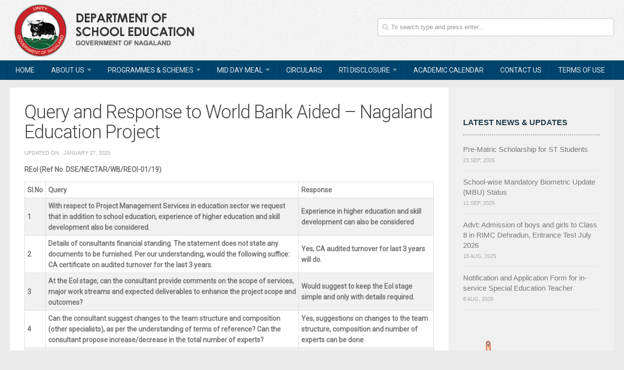

--- FILE ---
content_type: text/html; charset=UTF-8
request_url: https://education.nagaland.gov.in/query-and-response-to-world-bank-aided-nagaland-education-project/
body_size: 10555
content:
<!DOCTYPE html>
<html class="no-js" lang="en-US">
<head>
	<meta charset="UTF-8">
	<meta name="viewport" content="width=device-width, initial-scale=1.0">
	<link rel="profile" href="http://gmpg.org/xfn/11">
	<link rel="pingback" href="https://education.nagaland.gov.in/xmlrpc.php">
	<link rel="stylesheet" href="https://education.nagaland.gov.in/wp-content/themes/WP%20Common%20Department%20Theme/css/font-awesome.min.css">
<!--<link href='https://fonts.googleapis.com/css?family=PT+Sans' rel='stylesheet' type='text/css'>-->
	<title>Query and Response to World Bank Aided – Nagaland Education Project &#8211; Department of School Education</title>
<meta name='robots' content='max-image-preview:large' />
	<style>img:is([sizes="auto" i], [sizes^="auto," i]) { contain-intrinsic-size: 3000px 1500px }</style>
	<script>document.documentElement.className = document.documentElement.className.replace("no-js","js");</script>
<link rel='stylesheet' id='wp-block-library-css' href='https://education.nagaland.gov.in/wp-includes/css/dist/block-library/style.min.css' type='text/css' media='all' />
<style id='classic-theme-styles-inline-css' type='text/css'>
/*! This file is auto-generated */
.wp-block-button__link{color:#fff;background-color:#32373c;border-radius:9999px;box-shadow:none;text-decoration:none;padding:calc(.667em + 2px) calc(1.333em + 2px);font-size:1.125em}.wp-block-file__button{background:#32373c;color:#fff;text-decoration:none}
</style>
<style id='pdfemb-pdf-embedder-viewer-style-inline-css' type='text/css'>
.wp-block-pdfemb-pdf-embedder-viewer{max-width:none}

</style>
<style id='global-styles-inline-css' type='text/css'>
:root{--wp--preset--aspect-ratio--square: 1;--wp--preset--aspect-ratio--4-3: 4/3;--wp--preset--aspect-ratio--3-4: 3/4;--wp--preset--aspect-ratio--3-2: 3/2;--wp--preset--aspect-ratio--2-3: 2/3;--wp--preset--aspect-ratio--16-9: 16/9;--wp--preset--aspect-ratio--9-16: 9/16;--wp--preset--color--black: #000000;--wp--preset--color--cyan-bluish-gray: #abb8c3;--wp--preset--color--white: #ffffff;--wp--preset--color--pale-pink: #f78da7;--wp--preset--color--vivid-red: #cf2e2e;--wp--preset--color--luminous-vivid-orange: #ff6900;--wp--preset--color--luminous-vivid-amber: #fcb900;--wp--preset--color--light-green-cyan: #7bdcb5;--wp--preset--color--vivid-green-cyan: #00d084;--wp--preset--color--pale-cyan-blue: #8ed1fc;--wp--preset--color--vivid-cyan-blue: #0693e3;--wp--preset--color--vivid-purple: #9b51e0;--wp--preset--gradient--vivid-cyan-blue-to-vivid-purple: linear-gradient(135deg,rgba(6,147,227,1) 0%,rgb(155,81,224) 100%);--wp--preset--gradient--light-green-cyan-to-vivid-green-cyan: linear-gradient(135deg,rgb(122,220,180) 0%,rgb(0,208,130) 100%);--wp--preset--gradient--luminous-vivid-amber-to-luminous-vivid-orange: linear-gradient(135deg,rgba(252,185,0,1) 0%,rgba(255,105,0,1) 100%);--wp--preset--gradient--luminous-vivid-orange-to-vivid-red: linear-gradient(135deg,rgba(255,105,0,1) 0%,rgb(207,46,46) 100%);--wp--preset--gradient--very-light-gray-to-cyan-bluish-gray: linear-gradient(135deg,rgb(238,238,238) 0%,rgb(169,184,195) 100%);--wp--preset--gradient--cool-to-warm-spectrum: linear-gradient(135deg,rgb(74,234,220) 0%,rgb(151,120,209) 20%,rgb(207,42,186) 40%,rgb(238,44,130) 60%,rgb(251,105,98) 80%,rgb(254,248,76) 100%);--wp--preset--gradient--blush-light-purple: linear-gradient(135deg,rgb(255,206,236) 0%,rgb(152,150,240) 100%);--wp--preset--gradient--blush-bordeaux: linear-gradient(135deg,rgb(254,205,165) 0%,rgb(254,45,45) 50%,rgb(107,0,62) 100%);--wp--preset--gradient--luminous-dusk: linear-gradient(135deg,rgb(255,203,112) 0%,rgb(199,81,192) 50%,rgb(65,88,208) 100%);--wp--preset--gradient--pale-ocean: linear-gradient(135deg,rgb(255,245,203) 0%,rgb(182,227,212) 50%,rgb(51,167,181) 100%);--wp--preset--gradient--electric-grass: linear-gradient(135deg,rgb(202,248,128) 0%,rgb(113,206,126) 100%);--wp--preset--gradient--midnight: linear-gradient(135deg,rgb(2,3,129) 0%,rgb(40,116,252) 100%);--wp--preset--font-size--small: 13px;--wp--preset--font-size--medium: 20px;--wp--preset--font-size--large: 36px;--wp--preset--font-size--x-large: 42px;--wp--preset--spacing--20: 0.44rem;--wp--preset--spacing--30: 0.67rem;--wp--preset--spacing--40: 1rem;--wp--preset--spacing--50: 1.5rem;--wp--preset--spacing--60: 2.25rem;--wp--preset--spacing--70: 3.38rem;--wp--preset--spacing--80: 5.06rem;--wp--preset--shadow--natural: 6px 6px 9px rgba(0, 0, 0, 0.2);--wp--preset--shadow--deep: 12px 12px 50px rgba(0, 0, 0, 0.4);--wp--preset--shadow--sharp: 6px 6px 0px rgba(0, 0, 0, 0.2);--wp--preset--shadow--outlined: 6px 6px 0px -3px rgba(255, 255, 255, 1), 6px 6px rgba(0, 0, 0, 1);--wp--preset--shadow--crisp: 6px 6px 0px rgba(0, 0, 0, 1);}:where(.is-layout-flex){gap: 0.5em;}:where(.is-layout-grid){gap: 0.5em;}body .is-layout-flex{display: flex;}.is-layout-flex{flex-wrap: wrap;align-items: center;}.is-layout-flex > :is(*, div){margin: 0;}body .is-layout-grid{display: grid;}.is-layout-grid > :is(*, div){margin: 0;}:where(.wp-block-columns.is-layout-flex){gap: 2em;}:where(.wp-block-columns.is-layout-grid){gap: 2em;}:where(.wp-block-post-template.is-layout-flex){gap: 1.25em;}:where(.wp-block-post-template.is-layout-grid){gap: 1.25em;}.has-black-color{color: var(--wp--preset--color--black) !important;}.has-cyan-bluish-gray-color{color: var(--wp--preset--color--cyan-bluish-gray) !important;}.has-white-color{color: var(--wp--preset--color--white) !important;}.has-pale-pink-color{color: var(--wp--preset--color--pale-pink) !important;}.has-vivid-red-color{color: var(--wp--preset--color--vivid-red) !important;}.has-luminous-vivid-orange-color{color: var(--wp--preset--color--luminous-vivid-orange) !important;}.has-luminous-vivid-amber-color{color: var(--wp--preset--color--luminous-vivid-amber) !important;}.has-light-green-cyan-color{color: var(--wp--preset--color--light-green-cyan) !important;}.has-vivid-green-cyan-color{color: var(--wp--preset--color--vivid-green-cyan) !important;}.has-pale-cyan-blue-color{color: var(--wp--preset--color--pale-cyan-blue) !important;}.has-vivid-cyan-blue-color{color: var(--wp--preset--color--vivid-cyan-blue) !important;}.has-vivid-purple-color{color: var(--wp--preset--color--vivid-purple) !important;}.has-black-background-color{background-color: var(--wp--preset--color--black) !important;}.has-cyan-bluish-gray-background-color{background-color: var(--wp--preset--color--cyan-bluish-gray) !important;}.has-white-background-color{background-color: var(--wp--preset--color--white) !important;}.has-pale-pink-background-color{background-color: var(--wp--preset--color--pale-pink) !important;}.has-vivid-red-background-color{background-color: var(--wp--preset--color--vivid-red) !important;}.has-luminous-vivid-orange-background-color{background-color: var(--wp--preset--color--luminous-vivid-orange) !important;}.has-luminous-vivid-amber-background-color{background-color: var(--wp--preset--color--luminous-vivid-amber) !important;}.has-light-green-cyan-background-color{background-color: var(--wp--preset--color--light-green-cyan) !important;}.has-vivid-green-cyan-background-color{background-color: var(--wp--preset--color--vivid-green-cyan) !important;}.has-pale-cyan-blue-background-color{background-color: var(--wp--preset--color--pale-cyan-blue) !important;}.has-vivid-cyan-blue-background-color{background-color: var(--wp--preset--color--vivid-cyan-blue) !important;}.has-vivid-purple-background-color{background-color: var(--wp--preset--color--vivid-purple) !important;}.has-black-border-color{border-color: var(--wp--preset--color--black) !important;}.has-cyan-bluish-gray-border-color{border-color: var(--wp--preset--color--cyan-bluish-gray) !important;}.has-white-border-color{border-color: var(--wp--preset--color--white) !important;}.has-pale-pink-border-color{border-color: var(--wp--preset--color--pale-pink) !important;}.has-vivid-red-border-color{border-color: var(--wp--preset--color--vivid-red) !important;}.has-luminous-vivid-orange-border-color{border-color: var(--wp--preset--color--luminous-vivid-orange) !important;}.has-luminous-vivid-amber-border-color{border-color: var(--wp--preset--color--luminous-vivid-amber) !important;}.has-light-green-cyan-border-color{border-color: var(--wp--preset--color--light-green-cyan) !important;}.has-vivid-green-cyan-border-color{border-color: var(--wp--preset--color--vivid-green-cyan) !important;}.has-pale-cyan-blue-border-color{border-color: var(--wp--preset--color--pale-cyan-blue) !important;}.has-vivid-cyan-blue-border-color{border-color: var(--wp--preset--color--vivid-cyan-blue) !important;}.has-vivid-purple-border-color{border-color: var(--wp--preset--color--vivid-purple) !important;}.has-vivid-cyan-blue-to-vivid-purple-gradient-background{background: var(--wp--preset--gradient--vivid-cyan-blue-to-vivid-purple) !important;}.has-light-green-cyan-to-vivid-green-cyan-gradient-background{background: var(--wp--preset--gradient--light-green-cyan-to-vivid-green-cyan) !important;}.has-luminous-vivid-amber-to-luminous-vivid-orange-gradient-background{background: var(--wp--preset--gradient--luminous-vivid-amber-to-luminous-vivid-orange) !important;}.has-luminous-vivid-orange-to-vivid-red-gradient-background{background: var(--wp--preset--gradient--luminous-vivid-orange-to-vivid-red) !important;}.has-very-light-gray-to-cyan-bluish-gray-gradient-background{background: var(--wp--preset--gradient--very-light-gray-to-cyan-bluish-gray) !important;}.has-cool-to-warm-spectrum-gradient-background{background: var(--wp--preset--gradient--cool-to-warm-spectrum) !important;}.has-blush-light-purple-gradient-background{background: var(--wp--preset--gradient--blush-light-purple) !important;}.has-blush-bordeaux-gradient-background{background: var(--wp--preset--gradient--blush-bordeaux) !important;}.has-luminous-dusk-gradient-background{background: var(--wp--preset--gradient--luminous-dusk) !important;}.has-pale-ocean-gradient-background{background: var(--wp--preset--gradient--pale-ocean) !important;}.has-electric-grass-gradient-background{background: var(--wp--preset--gradient--electric-grass) !important;}.has-midnight-gradient-background{background: var(--wp--preset--gradient--midnight) !important;}.has-small-font-size{font-size: var(--wp--preset--font-size--small) !important;}.has-medium-font-size{font-size: var(--wp--preset--font-size--medium) !important;}.has-large-font-size{font-size: var(--wp--preset--font-size--large) !important;}.has-x-large-font-size{font-size: var(--wp--preset--font-size--x-large) !important;}
:where(.wp-block-post-template.is-layout-flex){gap: 1.25em;}:where(.wp-block-post-template.is-layout-grid){gap: 1.25em;}
:where(.wp-block-columns.is-layout-flex){gap: 2em;}:where(.wp-block-columns.is-layout-grid){gap: 2em;}
:root :where(.wp-block-pullquote){font-size: 1.5em;line-height: 1.6;}
</style>
<link rel='stylesheet' id='bg-shce-genericons-css' href='https://education.nagaland.gov.in/wp-content/plugins/show-hidecollapse-expand/assets/css/genericons/genericons.css' type='text/css' media='all' />
<link rel='stylesheet' id='bg-show-hide-css' href='https://education.nagaland.gov.in/wp-content/plugins/show-hidecollapse-expand/assets/css/bg-show-hide.css' type='text/css' media='all' />
<link rel='stylesheet' id='ui-font-css' href='https://education.nagaland.gov.in/wp-content/plugins/wp-accessibility/toolbar/fonts/css/a11y-toolbar.css' type='text/css' media='all' />
<link rel='stylesheet' id='ui-a11y-css' href='https://education.nagaland.gov.in/wp-content/plugins/wp-accessibility/toolbar/css/a11y.css' type='text/css' media='all' />
<link rel='stylesheet' id='ui-fontsize.css-css' href='https://education.nagaland.gov.in/wp-content/plugins/wp-accessibility/toolbar/css/a11y-fontsize.css' type='text/css' media='all' />
<style id='ui-fontsize.css-inline-css' type='text/css'>
html { --wpa-font-size: clamp( 24px, 1.5rem, 36px ); --wpa-h1-size : clamp( 48px, 3rem, 72px ); --wpa-h2-size : clamp( 40px, 2.5rem, 60px ); --wpa-h3-size : clamp( 32px, 2rem, 48px ); --wpa-h4-size : clamp( 28px, 1.75rem, 42px ); --wpa-sub-list-size: 1.1em; --wpa-sub-sub-list-size: 1em; } 
</style>
<link rel='stylesheet' id='wpa-style-css' href='https://education.nagaland.gov.in/wp-content/plugins/wp-accessibility/css/wpa-style.css' type='text/css' media='all' />
<style id='wpa-style-inline-css' type='text/css'>
:root { --admin-bar-top : 7px; }
</style>
<link rel='stylesheet' id='style-css' href='https://education.nagaland.gov.in/wp-content/themes/WP%20Common%20Department%20Theme/style.css' type='text/css' media='all' />
<link rel='stylesheet' id='responsive-css' href='https://education.nagaland.gov.in/wp-content/themes/WP%20Common%20Department%20Theme/responsive.css' type='text/css' media='all' />
<link rel='stylesheet' id='custom-css' href='https://education.nagaland.gov.in/wp-content/themes/WP%20Common%20Department%20Theme/custom.css' type='text/css' media='all' />
<link rel='stylesheet' id='font-awesome-css' href='https://education.nagaland.gov.in/wp-content/themes/WP%20Common%20Department%20Theme/fonts/font-awesome.min.css' type='text/css' media='all' />
<script type="text/javascript" src="https://education.nagaland.gov.in/wp-includes/js/jquery/jquery.min.js" id="jquery-core-js"></script>
<script type="text/javascript" src="https://education.nagaland.gov.in/wp-includes/js/jquery/jquery-migrate.min.js" id="jquery-migrate-js"></script>
<script type="text/javascript" src="https://education.nagaland.gov.in/wp-content/plugins/stop-user-enumeration/frontend/js/frontend.js" id="stop-user-enumeration-js"></script>
<script type="text/javascript" src="https://education.nagaland.gov.in/wp-content/themes/WP%20Common%20Department%20Theme/js/jquery.flexslider.min.js" id="flexslider-js"></script>
<script type="text/javascript" src="https://education.nagaland.gov.in/wp-content/plugins/wp-accessibility/js/fingerprint.min.js" id="wpa-fingerprintjs-js"></script>
<script type="text/javascript" id="whp1423front.js4399-js-extra">
/* <![CDATA[ */
var whp_local_data = {"add_url":"https:\/\/education.nagaland.gov.in\/wp-admin\/post-new.php?post_type=event","ajaxurl":"https:\/\/education.nagaland.gov.in\/wp-admin\/admin-ajax.php"};
/* ]]> */
</script>
<script type="text/javascript" src="https://education.nagaland.gov.in/wp-content/plugins/wp-security-hardening/modules/js/front.js" id="whp1423front.js4399-js"></script>
<link rel="https://api.w.org/" href="https://education.nagaland.gov.in/wp-json/" /><link rel="alternate" title="JSON" type="application/json" href="https://education.nagaland.gov.in/wp-json/wp/v2/posts/815" /><link rel="canonical" href="https://education.nagaland.gov.in/query-and-response-to-world-bank-aided-nagaland-education-project/" />
<link rel='shortlink' href='https://education.nagaland.gov.in/?p=815' />
<link rel="alternate" title="oEmbed (JSON)" type="application/json+oembed" href="https://education.nagaland.gov.in/wp-json/oembed/1.0/embed?url=https%3A%2F%2Feducation.nagaland.gov.in%2Fquery-and-response-to-world-bank-aided-nagaland-education-project%2F" />
<link rel="alternate" title="oEmbed (XML)" type="text/xml+oembed" href="https://education.nagaland.gov.in/wp-json/oembed/1.0/embed?url=https%3A%2F%2Feducation.nagaland.gov.in%2Fquery-and-response-to-world-bank-aided-nagaland-education-project%2F&#038;format=xml" />
<!--[if lt IE 9]>
<script src="https://education.nagaland.gov.in/wp-content/themes/WP%20Common%20Department%20Theme/js/ie/html5.js"></script>
<script src="https://education.nagaland.gov.in/wp-content/themes/WP%20Common%20Department%20Theme/js/ie/selectivizr.js"></script>
<![endif]-->
<style type="text/css">
/* Dynamic CSS: For no styles in head, copy and put the css below in your custom.css or child theme's style.css, disable dynamic styles */
body { font-family: Arial, sans-serif; }
.boxed #wrapper, .container-inner { max-width: 1298px; }

::selection { background-color: #333954; }
::-moz-selection { background-color: #333954; }

a,
.themeform label .required,
#flexslider-featured .flex-direction-nav .flex-next:hover,
#flexslider-featured .flex-direction-nav .flex-prev:hover,
.post-hover:hover .post-title a,
.post-title a:hover,
.s1 .post-nav li a:hover i,
.content .post-nav li a:hover i,
.post-related a:hover,
.s1 .widget_rss ul li a,
#footer .widget_rss ul li a,
.s1 .widget_calendar a,
#footer .widget_calendar a,
.s1 .alx-tab .tab-item-category a,
.s1 .alx-posts .post-item-category a,
.s1 .alx-tab li:hover .tab-item-title a,
.s1 .alx-tab li:hover .tab-item-comment a,
.s1 .alx-posts li:hover .post-item-title a,
#footer .alx-tab .tab-item-category a,
#footer .alx-posts .post-item-category a,
#footer .alx-tab li:hover .tab-item-title a,
#footer .alx-tab li:hover .tab-item-comment a,
#footer .alx-posts li:hover .post-item-title a,
.comment-tabs li.active a,
.comment-awaiting-moderation,
.child-menu a:hover,
.child-menu .current_page_item > a,
.wp-pagenavi a { color: #333954; }

.themeform input[type="submit"],
.themeform button[type="submit"],
.s1 .sidebar-top,
.s1 .sidebar-toggle,
#flexslider-featured .flex-control-nav li a.flex-active,
.post-tags a:hover,
.s1 .widget_calendar caption,
#footer .widget_calendar caption,
.author-bio .bio-avatar:after,
.commentlist li.bypostauthor > .comment-body:after,
.commentlist li.comment-author-admin > .comment-body:after { background-color: #333954; }

.post-format .format-container { border-color: #333954; }

.s1 .alx-tabs-nav li.active a,
#footer .alx-tabs-nav li.active a,
.comment-tabs li.active a,
.wp-pagenavi a:hover,
.wp-pagenavi a:active,
.wp-pagenavi span.current { border-bottom-color: #333954!important; }				
				

.search-expand,
#nav-topbar.nav-container { background-color: #142b38; }
@media only screen and (min-width: 720px) {
	#nav-topbar .nav ul { background-color: #142b38; }
}			
				

#header { background-color: #d3ac4a; }
@media only screen and (min-width: 720px) {
	#nav-header .nav ul { background-color: #d3ac4a; }
}			
				

#nav-header.nav-container { background-color: #00446d; }
@media only screen and (min-width: 720px) {
	#nav-header .nav ul { background-color: #00446d; }
}			
				
</style>
	<!--[if IE]>
	<link rel="stylesheet" href="https://education.nagaland.gov.in/wp-content/themes/WP%20Common%20Department%20Theme/ie-style.css" type="text/css">
	<![endif]-->
        <link href='https://fonts.googleapis.com/css?family=Roboto:400,300' rel='stylesheet' type='text/css'>
</head>

<body class="wp-singular post-template-default single single-post postid-815 single-format-standard wp-theme-WPCommonDepartmentTheme col-2cl full-width chrome">
<div id="wrapper">

	<header id="header">
				<!--accessibility panel-->
		<!--<div id="access-panel">
			<div class="container-inner">
				<ul id="access-list">
<li>-<i class="fa fa-font"></i><a href=# id="decrease-font"> Decrease font size</a></li>
					
					<li>|</li>
					<li><i class="fa fa-font"></i><a href=# id="reset-font"> Normal</a></li>
					<li>|</li>
					<li>+<i class="fa fa-font"></i><a href=# id="increase-font"> Increase font size</a></li>
					<li>|</li>
					<li><i class="fa fa-times-circle"></i><a href=# id="access-close"> Close</a></li>
			</ul>
		</div>
	</div>-->
		<!--end of accessibility panel-->

		<div class="container group">
			<div class="container-inner">
				<!--<div class="header-right-logo" style="float:right;margin-top:22px">
		<img src="https://education.nagaland.gov.in/wp-content/themes/WP%20Common%20Department%20Theme/img/Nagaland_Emblem-s.png" width="105" style="padding-left:10px"/>
	</div>-->
				<div id="header-right-links">

<div class="search-container">
	<form method="get" class="searchform themeform" action="http://webtest.nagaland.gov.in/schooleducation/">
	<div>
		<input size='55' type="text" class="search" name="s" onblur="if(this.value=='')this.value='To search type and press enter...';" onfocus="if(this.value=='To search type and press enter...')this.value='';" value="To search type and press enter...">
	</div>
</form>
</div>
				</div>

				<div class="group pad">
					<p class="site-title"><a href="https://education.nagaland.gov.in/" rel="home"><img src="https://education.nagaland.gov.in/wp-content/uploads/2016/05/school-education-logo-6.png" alt="Department of School Education"></a></p>
															<div id="header-ads">
											</div><!--/#header-ads-->
									</div>
												

			</div><!--/.container-inner-->

		</div><!--/.container-->
					<nav class="nav-container group" id="nav-header">
						<div class="nav-toggle"><i class="fa fa-bars"></i></div>
						<div class="nav-text"><!-- put your mobile menu text here --></div>
						<div class="nav-wrap container"><ul id="menu-main-menu" class="nav container-inner group"><li id="menu-item-41" class="menu-item menu-item-type-custom menu-item-object-custom menu-item-home menu-item-41"><a href="https://education.nagaland.gov.in/">Home</a></li>
<li id="menu-item-342" class="menu-item menu-item-type-custom menu-item-object-custom menu-item-has-children menu-item-342"><a>About us</a>
<ul class="sub-menu">
	<li id="menu-item-263" class="menu-item menu-item-type-custom menu-item-object-custom menu-item-263"><a href="/schooleducation/about">Department</a></li>
	<li id="menu-item-264" class="menu-item menu-item-type-custom menu-item-object-custom menu-item-264"><a href="/schooleducation/who">Who&#8217;s Who</a></li>
	<li id="menu-item-297" class="menu-item menu-item-type-post_type menu-item-object-page menu-item-297"><a href="https://education.nagaland.gov.in/annual-administrative-report/">Annual Administrative Report</a></li>
</ul>
</li>
<li id="menu-item-36" class="menu-item menu-item-type-taxonomy menu-item-object-category menu-item-has-children menu-item-36"><a href="https://education.nagaland.gov.in/category/programmes-schemes/">Programmes &amp; Schemes</a>
<ul class="sub-menu">
	<li id="menu-item-231" class="menu-item menu-item-type-custom menu-item-object-custom menu-item-has-children menu-item-231"><a href="#">Schemes</a>
	<ul class="sub-menu">
		<li id="menu-item-38" class="menu-item menu-item-type-post_type menu-item-object-post menu-item-38"><a href="https://education.nagaland.gov.in/pre-matric-scholarship/">Scholarships &#038; Stipends</a></li>
		<li id="menu-item-130" class="menu-item menu-item-type-post_type menu-item-object-post menu-item-130"><a href="https://education.nagaland.gov.in/saakshar-bharat/">Saakshar Bharat</a></li>
	</ul>
</li>
	<li id="menu-item-128" class="menu-item menu-item-type-post_type menu-item-object-post menu-item-128"><a href="https://education.nagaland.gov.in/rashtriya-madhyamik-shiksha-abhiyan-rmsa/">Rashtriya Madhyamik Shiksha Abhiyan (RMSA)</a></li>
	<li id="menu-item-129" class="menu-item menu-item-type-post_type menu-item-object-post menu-item-129"><a href="https://education.nagaland.gov.in/sarva-shiksha-abhiyan-ssa/">Sarva Shiksha Abhiyan (SSA)</a></li>
	<li id="menu-item-1105" class="menu-item menu-item-type-custom menu-item-object-custom menu-item-1105"><a href="https://education.nagaland.gov.in/category/programmes-schemes/">Samagra Shiksha</a></li>
	<li id="menu-item-1106" class="menu-item menu-item-type-custom menu-item-object-custom menu-item-1106"><a href="https://education.nagaland.gov.in/category/programmes-schemes/">Nagaland Education Project</a></li>
</ul>
</li>
<li id="menu-item-462" class="menu-item menu-item-type-custom menu-item-object-custom menu-item-has-children menu-item-462"><a href="#">MID DAY MEAL</a>
<ul class="sub-menu">
	<li id="menu-item-461" class="menu-item menu-item-type-custom menu-item-object-custom menu-item-461"><a href="https://education.nagaland.gov.in/mid-day-meal/">About MDM</a></li>
	<li id="menu-item-476" class="menu-item menu-item-type-post_type menu-item-object-page menu-item-476"><a href="https://education.nagaland.gov.in/mdmaidmhrd/">Central Assistance from MHRD</a></li>
	<li id="menu-item-482" class="menu-item menu-item-type-post_type menu-item-object-page menu-item-482"><a href="https://education.nagaland.gov.in/mdmpab/">Project Approval Board (PAB)</a></li>
	<li id="menu-item-467" class="menu-item menu-item-type-custom menu-item-object-custom menu-item-467"><a href="https://education.nagaland.gov.in/school-details/">School Details</a></li>
	<li id="menu-item-468" class="menu-item menu-item-type-custom menu-item-object-custom menu-item-468"><a href="https://education.nagaland.gov.in/mdm-gallery/">MDM Gallery</a></li>
</ul>
</li>
<li id="menu-item-97" class="menu-item menu-item-type-taxonomy menu-item-object-category menu-item-97"><a href="https://education.nagaland.gov.in/category/news-updates/">Circulars</a></li>
<li id="menu-item-232" class="menu-item menu-item-type-custom menu-item-object-custom menu-item-has-children menu-item-232"><a href="#">RTI Disclosure</a>
<ul class="sub-menu">
	<li id="menu-item-280" class="menu-item menu-item-type-post_type menu-item-object-page menu-item-280"><a href="https://education.nagaland.gov.in/rtipionapio/">PIO &#038; APIO</a></li>
	<li id="menu-item-284" class="menu-item menu-item-type-post_type menu-item-object-page menu-item-284"><a href="https://education.nagaland.gov.in/rtidisclusures/">Suo Motu Disclosures</a></li>
</ul>
</li>
<li id="menu-item-233" class="menu-item menu-item-type-custom menu-item-object-custom menu-item-233"><a href="https://education.nagaland.gov.in/wp-content/uploads/2016/05/DoSE-AcaCalendar-2025.pdf">Academic Calendar</a></li>
<li id="menu-item-133" class="menu-item menu-item-type-post_type menu-item-object-post menu-item-133"><a href="https://education.nagaland.gov.in/contact-us/">Contact us</a></li>
<li id="menu-item-934" class="menu-item menu-item-type-post_type menu-item-object-post menu-item-934"><a href="https://education.nagaland.gov.in/terms-of-use/">Terms of Use</a></li>
</ul></div>
<div class="container mini-search">
					<div class="container-inner">
						<div class="toggle-search"><i class="fa fa-search"></i></div>
						<div class="search-expand">
							<div class="search-expand-inner">
								<form method="get" class="searchform themeform" action="http://localhost/schooleducation/">
	<div>
		<input size='50' type="text" class="search" name="s" onblur="if(this.value=='')this.value='Search our website...';" onfocus="if(this.value=='Search our website...')this.value='';" value="Search our website...">
	</div>
</form>							</div>
						</div>
					</div><!--/.container-inner-->
				</div>
					</nav><!--/#nav-header-->
				
	</header><!--/#header-->

	<div class="container" id="page">
		<div class="container-inner">
			<div class="main">
				<div class="main-inner group"><a name="main-content"></a>

<section class="content">
	<div class="pad group">
		
					<article class="post-815 post type-post status-publish format-standard hentry category-uncategorized">
				<div class="post-inner group">
					
					<h1 class="post-title">Query and Response to World Bank Aided – Nagaland Education Project</h1>
					<p class="post-byline">Updated on : January 27, 2020</p>
					
										
					<div class="clear"></div>
					
					<div class="entry ">	
						<div class="entry-inner">
							
<p><strong>REoI (Ref No. DSE/NECTAR/WB/REOI-01/19)</strong></p>



<table class="wp-block-table"><tbody><tr><td>
  <strong>Sl.No</strong>
  </td><td>
  <strong>Query</strong>
  </td><td>
  <strong>Response</strong>
  </td></tr><tr><td>
  <strong>1</strong>
  </td><td>
  <strong>With respect to Project Management Services in
  education sector we request that in addition to school education, experience
  of higher education and skill development also be considered.</strong>
  </td><td>
  <strong>Experience in higher education and skill
  development can also be considered</strong>
  </td></tr><tr><td>
  <strong>2</strong>
  </td><td>
  <strong>Details of consultants financial standing. The
  statement does not state any documents to be furnished. Per our
  understanding, would the following suffice: CA certificate on audited
  turnover for the last 3 years.</strong>
  </td><td>
  <strong>Yes, CA audited turnover for last 3 years will
  do.</strong>
  </td></tr><tr><td>
  <strong>3</strong>
  </td><td>
  <strong>At the EoI stage, can the consultant provide
  comments on the scope of services, major work streams and expected
  deliverables to enhance the project scope and outcomes?</strong>
  </td><td>
  <strong>Would suggest to keep the EoI stage simple and
  only with details required.</strong>
  </td></tr><tr><td>
  <strong>4</strong>
  </td><td>
  <strong>Can the consultant suggest changes to the team
  structure and composition (other specialists), as per the understanding of
  terms of reference? Can the consultant propose increase/decrease in the total
  number of experts?</strong>
  </td><td>
  <strong>Yes, suggestions on changes to the team
  structure, composition and number of experts can be done</strong>
  </td></tr><tr><td>
  <strong>5</strong>
  </td><td>
  <strong>While we understand the requirement of
  proposing a high-quality team of key and non-key experts and would share the
  profile of some of the key-experts at EOI stage, the actual deployment by the
  consultant will be as per the proposal against the RFP and availability of
  the experts at that time.</strong>
  </td><td>
  <strong>Ok</strong>
  </td></tr><tr><td>
  <strong>6</strong>
  </td><td>
  <strong>Does the consortium/joint venture have to be
  introduced at the EoI stage or can we introduce the same at the time of RFP?</strong>
  </td><td>
  <strong>Yes, the consortium/join venture needs to be
  disclosed at the EOI stage.</strong>
  </td></tr><tr><td>
  <strong>7</strong>
  </td><td>
  <strong>As stated in the document we believe that the Department
  of school education (DSE) and Government of Nagaland (GoN) has applied
  funding from World bank towards the cost of the Nagaland Education project.
  Grateful if you can let us know the current status of the applied funding
  support, by when can we expect this project to go on floors if selected as
  service providers</strong>
  </td><td>
  <strong>More details will be shared in the second
  stage of the selection process.</strong>
  </td></tr><tr><td>
  <strong>8</strong>
  </td><td>
  <strong>This is just to confirm that the Key experts
  requirement stated in the section 4 of the document are to be hired by the
  service provider/consultants for delivering the project services, please
  confirm.</strong>
  </td><td>
  <strong>Yes, the key experts are to be hired by the
  service provider/consultants</strong>
  </td></tr><tr><td>
  <strong>9</strong>
  </td><td>
  <strong>It will be great if you can let us know that
  is there any specific number of CV’s (key experts and non-key experts)
  required to be submitted along with Expression of Interest. If so then please
  confirm how many to be added?</strong>
  </td><td>
  <strong>There are no restrictions&nbsp;to the number
  of CV&#8217;s. However, would be helpful&nbsp;to provide the most
  experienced&nbsp;candidates and keep it simple. You can go through Point 4
  (page 14 &amp; 15) in the document.</strong>
  </td></tr><tr><td>
  <strong>10</strong>
  </td><td>
  <strong>We do not have office set up in Nagaland so if
  selected as service providers the office space will be provided by Department
  of school education and Government of Nagaland, please confirm</strong>
  </td><td>
  <strong>Yes, the department of school education will
  be setting up a separate office space specifically for this project</strong>
  </td></tr><tr><td>
  <strong>11</strong>
  </td><td>
  <strong>There is no specific amount of turnover
  mentioned in the document, please confirm if there is any specific amount of
  turnover needed to be taken into consideration while submitting the
  expression of Interest.</strong>
  </td><td>
  <strong>No, we have not and there is no specific
  amount of turnover mentioned.</strong>
  </td></tr><tr><td>
  <strong>12</strong>
  </td><td>
  <strong>Also as mentioned in the document pg 14 15
  non-key experts aren&#8217;t required to be submitted in either stage. Please
  confirm.</strong>
  </td><td>
  <strong>Yes, non-key experts profile (CV) are not
  required in this and the next stage of selection.</strong>
  </td></tr><tr><td>
  <strong>13</strong>
  </td><td>
  <strong>&nbsp;We request you to share the Project
  Appraisal Document (PAD) for our reference and understanding.</strong>
  </td><td>
  <strong>The extent of information already disclosed in
  the REoI is deemed sufficient at this stage.</strong>
  </td></tr><tr><td>
  <strong>14</strong>
  </td><td>
  <strong>&nbsp;How many students are likely to be
  benefited from the project.</strong>
  </td><td>
  <strong>The project will impact the entire school
  education system in the state.</strong>
  </td></tr><tr><td>
  <strong>15</strong>
  </td><td>
  <strong>What is/was the rationale / basis for
  selection of Schools under the project?</strong>
  </td><td>
  <strong>This appears to be an irrelevant query.</strong>
  </td></tr><tr><td>
  <strong>16</strong>
  </td><td>
  <strong>How many and type of schools are to be
  benefited from the project – Govt., Govt. aided, Private?</strong>
  </td><td>
  <strong>Only government schools are expected to be
  covered at this stage.</strong>
  </td></tr><tr><td>
  <strong>17</strong>
  </td><td>
  <strong>What are the components of the project?</strong>
  </td><td>
  <strong>The extent of information already disclosed in
  the REoI is deemed sufficient at this stage.</strong>
  </td></tr><tr><td>
  <strong>18</strong>
  </td><td>
  <strong>What are the KPIs or Disbursement Linked
  Indicators that the project aims to achieve?</strong>
  </td><td>
  <strong>The extent of information already disclosed in
  the REoI is deemed sufficient at this stage.</strong>
  </td></tr><tr><td>
  <strong>19</strong>
  </td><td>
  <strong>&nbsp;Who are the other stakeholders in the
  project besides DSE, SCERT, DIETs, BRCs, CRCs and NBSE, if any?</strong>
  </td><td>
  <strong>The extent of information already disclosed in
  the REoI is deemed sufficient at this stage.</strong>
  </td></tr></tbody></table>
													</div>
												<div class="clear"></div>				
					</div><!--/.entry-->
					
				</div><!--/.post-inner-->	
			</article><!--/.post-->				
				
		<div class="clear"></div>
		
				
				
				
				
		
	</div><!--/.pad-->
	
</section><!--/.content-->


	<div class="sidebar s1">
		
		<a class="sidebar-toggle" title="Expand Sidebar"><i class="fa icon-sidebar-toggle"></i></a>
		
		<div class="sidebar-content">
			
						
						
						
			<div id="custom_html-2" class="widget_text widget widget_custom_html"><div class="textwidget custom-html-widget"><!--<center><p><a class="buttons" href=""><strong><font color="#FAEBD7">Admissions for class XI </font></strong></a></p></center>-->
</div></div><div id="alxtabs-2" class="widget widget_alx_tabs">
<h3>Latest news &#038; updates</h3>
	<div class="alx-tabs-container">

	
					
									
			<ul id="tab-recent" class="alx-tab group ">
								<li>
					
										
					<div class="tab-item-inner group">
												<p class="tab-item-title"><a href="https://education.nagaland.gov.in/pre-matric-scholarship-for-st-students/" rel="bookmark" title="Pre-Matric Scholarship for ST Students">Pre-Matric Scholarship for ST Students</a></p>
						<p class="tab-item-date">23 Sep, 2025</p>					</div>
					
				</li>
								<li>
					
										
					<div class="tab-item-inner group">
												<p class="tab-item-title"><a href="https://education.nagaland.gov.in/school-wise-mandatory-biometric-update-mbu-status/" rel="bookmark" title="School-wise Mandatory Biometric Update (MBU) Status">School-wise Mandatory Biometric Update (MBU) Status</a></p>
						<p class="tab-item-date">11 Sep, 2025</p>					</div>
					
				</li>
								<li>
					
										
					<div class="tab-item-inner group">
												<p class="tab-item-title"><a href="https://education.nagaland.gov.in/advt-admission-of-boys-and-girls-to-class-8-in-rimc-dehradun-entrance-test-july-2026/" rel="bookmark" title="Advt: Admission of boys and girls to Class 8 in RIMC Dehradun, Entrance Test July 2026">Advt: Admission of boys and girls to Class 8 in RIMC Dehradun, Entrance Test July 2026</a></p>
						<p class="tab-item-date">18 Aug, 2025</p>					</div>
					
				</li>
								<li>
					
										
					<div class="tab-item-inner group">
												<p class="tab-item-title"><a href="https://education.nagaland.gov.in/notification-and-application-form-for-in-service-special-education-teacher/" rel="bookmark" title="Notification and Application Form for in-service Special Education Teacher">Notification and Application Form for in-service Special Education Teacher</a></p>
						<p class="tab-item-date">8 Aug, 2025</p>					</div>
					
				</li>
											</ul><!--/.alx-tab-->

		

			

		
			</div>

</div>
<div id="media_image-3" class="widget widget_media_image"><a href="https://youtu.be/to324JIljf8" target="_blank"><img width="300" height="188" src="https://education.nagaland.gov.in/wp-content/uploads/2016/05/Main-Bharat-Hoon-Title-Design-png-300x188.png" class="image wp-image-1840  attachment-medium size-medium" alt="" style="max-width: 100%; height: auto;" decoding="async" loading="lazy" srcset="https://education.nagaland.gov.in/wp-content/uploads/2016/05/Main-Bharat-Hoon-Title-Design-png-300x188.png 300w, https://education.nagaland.gov.in/wp-content/uploads/2016/05/Main-Bharat-Hoon-Title-Design-png-768x482.png 768w, https://education.nagaland.gov.in/wp-content/uploads/2016/05/Main-Bharat-Hoon-Title-Design-png-1024x642.png 1024w, https://education.nagaland.gov.in/wp-content/uploads/2016/05/Main-Bharat-Hoon-Title-Design-png.png 1594w" sizes="auto, (max-width: 300px) 100vw, 300px" /></a></div>			
		</div><!--/.sidebar-content-->
		
	</div><!--/.sidebar-->

		

				</div><!--/.main-inner-->
			</div><!--/.main-->
		</div><!--/.container-inner-->
	</div><!--/.container-->

	<footer id="footer">

		
		
		
		<section class="container" id="footer-bottom">
			<div class="container-inner">

				<a id="back-to-top" href="#"><i class="fa fa-angle-up"></i></a>

				<div class="pad group">
					<div class="grid one-half">

						
						<div id="copyright">
															<p>Department of School Education &copy; 2025. All Rights Reserved.</p>
													</div><!--/#copyright-->

						
					</div>

					<div class="grid one-half last">
											</div>

				</div><!--/.pad-->

			</div><!--/.container-inner-->
		</section><!--/.container-->

	</footer><!--/#footer-->

</div><!--/#wrapper-->
<script type="speculationrules">
{"prefetch":[{"source":"document","where":{"and":[{"href_matches":"\/*"},{"not":{"href_matches":["\/wp-*.php","\/wp-admin\/*","\/wp-content\/uploads\/*","\/wp-content\/*","\/wp-content\/plugins\/*","\/wp-content\/themes\/WP%20Common%20Department%20Theme\/*","\/*\\?(.+)"]}},{"not":{"selector_matches":"a[rel~=\"nofollow\"]"}},{"not":{"selector_matches":".no-prefetch, .no-prefetch a"}}]},"eagerness":"conservative"}]}
</script>
<link rel='stylesheet' id='whp6919tw-bs4.css-css' href='https://education.nagaland.gov.in/wp-content/plugins/wp-security-hardening/modules/inc/assets/css/tw-bs4.css' type='text/css' media='all' />
<link rel='stylesheet' id='whp2530font-awesome.min.css-css' href='https://education.nagaland.gov.in/wp-content/plugins/wp-security-hardening/modules/inc/fa/css/font-awesome.min.css' type='text/css' media='all' />
<link rel='stylesheet' id='whp5550front.css-css' href='https://education.nagaland.gov.in/wp-content/plugins/wp-security-hardening/modules/css/front.css' type='text/css' media='all' />
<script type="text/javascript" src="https://education.nagaland.gov.in/wp-includes/js/jquery/ui/effect.min.js" id="jquery-effects-core-js"></script>
<script type="text/javascript" src="https://education.nagaland.gov.in/wp-includes/js/jquery/ui/effect-slide.min.js" id="jquery-effects-slide-js"></script>
<script type="text/javascript" src="https://education.nagaland.gov.in/wp-includes/js/jquery/ui/effect-highlight.min.js" id="jquery-effects-highlight-js"></script>
<script type="text/javascript" src="https://education.nagaland.gov.in/wp-includes/js/jquery/ui/effect-fold.min.js" id="jquery-effects-fold-js"></script>
<script type="text/javascript" src="https://education.nagaland.gov.in/wp-includes/js/jquery/ui/effect-blind.min.js" id="jquery-effects-blind-js"></script>
<script type="text/javascript" id="bg-show-hide-script-js-extra">
/* <![CDATA[ */
var BG_SHCE_USE_EFFECTS = "0";
var BG_SHCE_TOGGLE_SPEED = "400";
var BG_SHCE_TOGGLE_OPTIONS = "none";
var BG_SHCE_TOGGLE_EFFECT = "blind";
/* ]]> */
</script>
<script type="text/javascript" src="https://education.nagaland.gov.in/wp-content/plugins/show-hidecollapse-expand/assets/js/bg-show-hide.js" id="bg-show-hide-script-js"></script>
<script type="text/javascript" id="wpa-toolbar-js-extra">
/* <![CDATA[ */
var wpatb = {"location":"body","is_rtl":"ltr","is_right":"default","responsive":"a11y-responsive","contrast":"Toggle High Contrast","grayscale":"Toggle Grayscale","fontsize":"Toggle Font size","enable_grayscale":"false","enable_fontsize":"false","enable_contrast":"false"};
/* ]]> */
</script>
<script type="text/javascript" src="https://education.nagaland.gov.in/wp-content/plugins/wp-accessibility/js/wpa-toolbar.min.js" id="wpa-toolbar-js"></script>
<script type="text/javascript" id="ui-a11y-js-extra">
/* <![CDATA[ */
var wpa11y = {"path":"https:\/\/education.nagaland.gov.in\/wp-content\/plugins\/wp-accessibility\/toolbar\/css\/a11y-contrast.css?version=2.1.7"};
/* ]]> */
</script>
<script type="text/javascript" src="https://education.nagaland.gov.in/wp-content/plugins/wp-accessibility/js/a11y.min.js" id="ui-a11y-js"></script>
<script type="text/javascript" src="https://education.nagaland.gov.in/wp-content/themes/WP%20Common%20Department%20Theme/js/jquery.jplayer.min.js" id="jplayer-js"></script>
<script type="text/javascript" src="https://education.nagaland.gov.in/wp-content/themes/WP%20Common%20Department%20Theme/js/scripts.js" id="scripts-js"></script>
<script type="text/javascript" src="https://education.nagaland.gov.in/wp-content/themes/WP%20Common%20Department%20Theme/js/jquery.sharrre.min.js" id="sharrre-js"></script>
<script type="text/javascript" id="wpa.longdesc-js-extra">
/* <![CDATA[ */
var wpald = {"url":"https:\/\/education.nagaland.gov.in\/wp-json\/wp\/v2\/media","type":"jquery","text":"<span class=\"dashicons dashicons-media-text\" aria-hidden=\"true\"><\/span><span class=\"screen-reader\">Long Description<\/span>"};
/* ]]> */
</script>
<script type="text/javascript" src="https://education.nagaland.gov.in/wp-content/plugins/wp-accessibility/js/longdesc.min.js" id="wpa.longdesc-js"></script>
<script type="text/javascript" id="wp-accessibility-js-extra">
/* <![CDATA[ */
var wpa = {"skiplinks":{"enabled":false,"output":""},"target":"1","tabindex":"1","underline":{"enabled":false,"target":"a"},"dir":"ltr","lang":"en-US","titles":"1","labels":"1","wpalabels":{"s":"Search","author":"Name","email":"Email","url":"Website","comment":"Comment"},"current":"","errors":"","tracking":"1","ajaxurl":"https:\/\/education.nagaland.gov.in\/wp-admin\/admin-ajax.php","security":"cd0caa33cd","action":"wpa_stats_action","url":"https:\/\/education.nagaland.gov.in\/query-and-response-to-world-bank-aided-nagaland-education-project\/","post_id":"815"};
/* ]]> */
</script>
<script type="text/javascript" src="https://education.nagaland.gov.in/wp-content/plugins/wp-accessibility/js/wp-accessibility.min.js" id="wp-accessibility-js"></script>
<!--[if lt IE 9]>
<script src="https://education.nagaland.gov.in/wp-content/themes/WP%20Common%20Department%20Theme/js/ie/respond.js"></script>
<![endif]-->
<!--scripts to adjust font size-->
<script src="https://education.nagaland.gov.in/wp-content/themes/WP%20Common%20Department%20Theme/js/jquery-1.12.0.min.js"></script>
<script>
	$(document).ready(function(){
		$("#menu-item-11").click(function(){
			$("#access-panel").slideToggle("500");
		});
	});
	</script>
	<!--font size adjust-->
	<script>
	$(document).ready(function(){
		var originalFontSize = $('*').css('font-size');
		var originalNum = parseFloat(originalFontSize,10);
		var actualFontSize = originalNum*0.9;
		$("#reset-font").click(function(){
			$('*').css('font-size',"");
		});
		$("#increase-font").click(function(){
			var currentFontSize = $('*').css('font-size');
			var currentFontSizeNum = parseFloat(currentFontSize,10);
			var newFontSize = currentFontSizeNum*1.1;
			$('*').css('font-size',newFontSize);
			return fale;
		})
		$("#decrease-font").click(function(){
			var currentFontSize = $('*').css('font-size');
			var currentFontSizeNum = parseFloat(currentFontSize,10);
			var newFontSize = currentFontSizeNum*0.8;
			$('*').css('font-size',newFontSize);
			return false;
		});
		$("#access-close").click(function(){
			$('#access-panel').slideToggle(500);
		});

	});
	function scrollToLink(id){
  var tag = $("a[name='"+id+"']");
  $('html,body').animate({scrollTop:tag.offset().top},'slow');
}
$("#skip-main").on('click',function(){
  scrollToLink('main-content');
});
	</script>
<!--end of font size adjust-->
</body>
</html>


--- FILE ---
content_type: text/css
request_url: https://education.nagaland.gov.in/wp-content/themes/WP%20Common%20Department%20Theme/style.css
body_size: 14051
content:
.access-block,a.access-links{color:#838383}
.access-block{text-align:right}
.font-adj{padding:6px 8px 6px 8px;background:#4e4e4e;color:#fff;font-size:10px}
a.font-adj:hover{color:#fff;text-decoration:none}
.fa-red{background:#a03e3c}
h4 a{font-size:14px}
.right-aligned{float:right}
#nav-header{}
.profile-pic{float:left;padding-right:10px;margin-bottom:30px}
#menu-item-148 {
    font-weight: 700
}#na-topbar
.sharrre .share, a {
    text-decoration: none
}
.clear, .entry .gallery, .group:after, .post-entry {
    clear: both
}
#reply-title, .box-content h3, .entry h6, .heading, .page-title, .sidebar-top p {
    text-transform: uppercase
}
.theme-color {
    color: #21748b
}
.buttons {
    line-height: 55px;
    padding: 8px 12px;border-radius:6px;
    color: #fff;
    font-size: 12px;
background:#00446d;
}
a.buttons:hover{text-decoration:none;color:#fff}
#nav-header ul li a {
    padding: 10px 16px
}
.search-container {
    margin-top: 10px
}
/*#nav-header .nav li a {
    border-right: 1px solid #025180;
    border-left: 1px solid #003b5e;
}*/
#menu-item-148 {
    float: right;
    border: none
}
.nav>li#menu-item-148>a {
    border-right: none
}
#nav-topbar .nav li#menu-item-148 a:hover {
    color: #151515;
    background: 0 0
}
#nav-topbar .nav li#menu-item-67 a {
    color: #fff;font-weight:600;
}
.footer-content-logo {
    float: right;
    text-align: center
}
.footer-content-logo p {
    color: #444;
    font-size: 12px;
    line-hight: 4px
}
.footer-content h4 {
    color: #444;
    font-weight: 700;
    font-size: 12px;
    line-height: 20px;
    border-bottom: 1px solid #ececec;
    padding-bottom: 6px
}
.footer-content ul {
    margin-top: 6px
}
.footer-content ul li a {
    color: #fff;
    font-size: 12px;
    line-height: 10px
}
#access-call {
    font-size: 12px
}
#access-panel {
    padding: 18px;
    background: #ededed;
    color: #939393;
    font-size: 12px;
    margin: auto;
    display: none;
   border-bottom: 1px solid #ddd;
}
#access-panel a, #access-panel h2 {
    color: #514e4e
}
#access-list li {
    display: inline;
    padding-right: 16px
}
.clear, article, aside, details, figcaption, figure, footer, header, hgroup, menu, nav, section {
    display: block
}
.post-row .post-title {
    font-size: 18px
}
.post-row .post-meta {
    font-size: 12px
}
#header-right-links {
    float: right;
    padding-top: 27px;
    font-size: 12px;
    line-height: 22px
}
.post-image img {
    float: left;
    width: 90px;
    padding: 0 12px 12px 0
}
.box-content {
    float: left;
    width: 47%;
    padding-right: 12px;
    font-size: 14px;
    margin-bottom: 60px
}
.box-content h3 {
    padding-top: 0
}
.box-content p {
    text-align: left;
    font-size: 14px;
    color: grey;
    line-height: 26px
}
.entry .wp-caption, .entry table, .fa {
    text-align: center
}
.topbar-links {
    padding: 6px 0;
    color: #5d5d5d;
    font-size: 13px
}
#nav-topbar #menu-top-bar-menu>li:hover>a {
    background: none;
}
#menu-top-bar-menu ul {
    top: 36px
}
#menu-top-bar-menu li ul.sub-menu li:hover>a {
    color: #212121;
    background: none;
}
#menu-top-bar-menu li a {
    font-size: 13px;
    padding-top: 8px;
    padding-bottom: 8px;
    border-right: 1px solid #eaeaea
}
.header-bar {
    height: 20px;
    font-size: 13px;
    padding: 4px 0;
    font-family: PT Sans, sans-serif
}
.right-align {
    float: right
}
.header-right-links img {
    vertical-align: middle
}
.button {
    padding: 8px 16px;
    background: #0072bc;
    color: #e9e9e9;
    font-size: 14px
}
a.button:hover {
    color: #fff
}

a, abbr, acronym, address, applet, article, aside, audio, b, big, blockquote, body, canvas, caption, center, cite, code, dd, del, details, dfn, div, dl, dt, em, embed, fieldset, figcaption, figure, footer, form, h1, h2, h3, h4, h5, h6, header, hgroup, html, i, iframe, img, ins, kbd, label, legend, li, mark, menu, nav, object, ol, output, p, pre, q, ruby, s, samp, section, small, span, strike, strong, sub, summary, sup, table, tbody, td, tfoot, th, thead, time, tr, tt, u, ul, var, video {
    margin: 0;
    padding: 0;
    border: 0;
    font: inherit;
    vertical-align: baseline
}
.entry blockquote, address, cite, em {
    font-style: italic
}
ol, ul {
    list-style: none
}
blockquote, q {
    quotes: none
}
blockquote:after, blockquote:before, q:after, q:before {
    content: '';
    content: none
}
table {
    border-collapse: collapse;
    border-spacing: 0
}
body {
    background: #eaeaea;
    font-size: 16px;
    line-height: 1.5em;
    color: #666;
    font-weight: 300;
    font-family: 'Roboto', sans-serif;
}
.entry dt, .entry table th, .themeform label, h1, h2, h3, h4, h5, h6, strong {
    font-weight: 600
}
::selection {
    background: #3b8dbd;
    color: #fff
}
::-moz-selection {
    background: #3b8dbd;
    color: #fff
}
a {
    color: #0072bc;
    outline: 0
}
a:hover {
    color: #444;
    text-decoration: underline
}
img {
    max-width: 100%;
    height: auto
}
a, a:after, a:before {
    -webkit-transition-property: background color;
    -webkit-transition-duration: .2s;
    -webkit-transition-timing-function: ease;
    -moz-transition-property: background color;
    -moz-transition-duration: .2s;
    -moz-transition-timing-function: ease;
    -o-transition-property: background color;
    -o-transition-duration: .2s;
    -o-transition-timing-function: ease;
    transition-property: background color;
    transition-duration: .2s;
    transition-timing-function: ease
}
a img {
    -webkit-transition: opacity .2s ease;
    -moz-transition: opacity .2s ease;
    -o-transition: opacity .2s ease;
    transition: opacity .2s ease
}
.alignleft, .left {
    float: left
}
.alignright, .right {
    float: right
}
.aligncenter {
    margin-left: auto;
    margin-right: auto
}
.clear {
    overflow: hidden;
    visibility: hidden;
    width: 0;
    height: 0
}
.group:after, .group:before {
    content: "";
    display: table
}
.group {
    zoom: 1
}
.fa {
    width: 1em
}
@font-face {
    font-family: Titillium;
    src: url(fonts/titillium-light-webfont.eot);
    src: url(fonts/titillium-light-webfont.svg#titillium-light-webfont) format('svg'), url(fonts/titillium-light-webfont.eot?#iefix) format('embedded-opentype'), url(fonts/titillium-light-webfont.woff) format('woff'), url(fonts/titillium-light-webfont.ttf) format('truetype');
    font-weight: 300;
    font-style: normal
}
@font-face {
    font-family: Titillium;
    src: url(fonts/titillium-lightitalic-webfont.eot);
    src: url(fonts/titillium-lightitalic-webfont.svg#titillium-lightitalic-webfont) format('svg'), url(fonts/titillium-lightitalic-webfont.eot?#iefix) format('embedded-opentype'), url(fonts/titillium-lightitalic-webfont.woff) format('woff'), url(fonts/titillium-lightitalic-webfont.ttf) format('truetype');
    font-weight: 300;
    font-style: italic
}
@font-face {
    font-family: Titillium;
    src: url(fonts/titillium-regular-webfont.eot);
    src: url(fonts/titillium-regular-webfont.svg#titillium-regular-webfont) format('svg'), url(fonts/titillium-regular-webfont.eot?#iefix) format('embedded-opentype'), url(fonts/titillium-regular-webfont.woff) format('woff'), url(fonts/titillium-regular-webfont.ttf) format('truetype');
    font-weight: 400;
    font-style: normal
}
@font-face {
    font-family: Titillium;
    src: url(fonts/titillium-regularitalic-webfont.eot);
    src: url(fonts/titillium-regularitalic-webfont.svg#titillium-regular-webfont) format('svg'), url(fonts/titillium-regularitalic-webfont.eot?#iefix) format('embedded-opentype'), url(fonts/titillium-regularitalic-webfont.woff) format('woff'), url(fonts/titillium-regularitalic-webfont.ttf) format('truetype');
    font-weight: 400;
    font-style: italic
}
@font-face {
    font-family: Titillium;
    src: url(fonts/titillium-semibold-webfont.eot);
    src: url(fonts/titillium-semibold-webfont.svg#titillium-semibold-webfont) format('svg'), url(fonts/titillium-semibold-webfont.eot?#iefix) format('embedded-opentype'), url(fonts/titillium-semibold-webfont.woff) format('woff'), url(fonts/titillium-semibold-webfont.ttf) format('truetype');
    font-weight: 600;
    font-style: normal
}
button, input, label, select, textarea {
    font-family: inherit
}
.themeform button, .themeform input, .themeform label, .themeform select, .themeform textarea {
    font-size: 13px
}
.themeform button::-moz-focus-inner, .themeform input::-moz-focus-inner {
    border: 0;
    padding: 0
}
.themeform button, .themeform input[type=email], .themeform input[type=submit], .themeform input[type=text], .themeform input[type=password], .themeform textarea {
    margin: 0;
    -moz-box-sizing: border-box;
    -webkit-box-sizing: border-box;
    box-sizing: border-box;
    -webkit-border-radius: 0;
    border-radius: 0
}
.themeform button, .themeform input, .themeform textarea {
    -moz-appearance: none;
    -webkit-appearance: none;
    -moz-transition: all .2s ease;
    -webkit-transition: all .2s ease;
    transition: all .2s ease
}
.themeform input[type=checkbox] {
    -moz-appearance: checkbox;
    -webkit-appearance: checkbox
}
.themeform input[type=radio] {
    -moz-appearance: radio;
    -webkit-appearance: radio
}
.themeform label {
    color: #444
}
.themeform input[type=email], .themeform input[type=text], .themeform input[type=password], .themeform textarea {
    background: #fff;
    border: 2px solid #ddd;
    color: #949494;
    display: block;
    max-width: 100%;
    outline: 0;
    padding: 7px 8px
}
.themeform input[type=email]:focus, .themeform input[type=text]:focus, .themeform input[type=password]:focus, .themeform textarea:focus {
    border-color: #ccc;
    color: #444;
    -webkit-box-shadow: 0 0 3px rgba(0, 0, 0, .1);
    box-shadow: 0 0 3px rgba(0, 0, 0, .1)
}
.themeform label .required {
    color: #3b8dbd
}
.themeform button[type=submit], .themeform input[type=submit] {
    background: #3b8dbd;
    color: #fff;
    padding: 8px 14px;
    font-weight: 600;
    display: inline-block;
    border: none;
    cursor: pointer;
    -webkit-border-radius: 3px;
    border-radius: 3px
}
.themeform button[type=submit]:hover, .themeform input[type=submit]:hover {
    background: #444
}
.themeform.searchform div {
    position: relative
}
.themeform.searchform div input {
    padding-left: 26px;
    line-height: 20px;
    float: right;
    margin-bottom: 12px;border-radius:6px;
}
.themeform.searchform div:after {
    color: #ccc;
    line-height: 24px;
    font-size: 14px;
    content: "\f002";
    position: absolute;
    left: 10px;
    top: 6px;
    font-family: FontAwesome
}
.entry {
    font-size: 14px;
    line-height: 22px;
    font-family: 'Roboto', sans-serif;
    font-weight:400; 
    color:#727272;
}
.entry dd, .entry p {
    margin-bottom: 1em
}
.entry dt {
    color: #444
}
.entry ol, .entry ul {
    margin: 0 0 15px 30px
}
.entry ol ol, .entry ol ul, .entry ul ol, .entry ul ul {
    margin-bottom: 0
}
.entry li {
    margin: 0
}
.entry ol ul li, .entry ul li {
    list-style: square
}
.entry ol li, .entry ol ul ol li {
    list-style: decimal
}
.entry address {
    margin-bottom: 1em
}
.entry blockquote {
    position: relative;
    color: #777;
    margin: 0 0 20px;
    padding-left: 50px
}
.entry blockquote p {
    margin-bottom: .75em
}
.entry blockquote:before {
    content: "\f10d";
    color: #ccc;
    font-size: 32px;
    font-style: normal;
    font-family: FontAwesome;
    text-align: center;
    position: absolute;
    left: 0;
    top: 0
}
.entry blockquote.twitter-tweet:before {
    content: "\f099"
}
.entry code, .entry pre {
    font-family: Monaco, "Courier New", "DejaVu Sans Mono", "Bitstream Vera Sans Mono", monospace;
    font-size: 11px
}
.entry pre {
    background: url(img/pre.png) top;
    padding: 18px 20px;
    margin: 30px 0;
    border: 1px solid #ddd;
    line-height: 19px;
    white-space: pre-wrap;
    word-wrap: break-word;
    overflow-x: auto;
    overflow-y: hidden
}
.entry code {
    background: #eee;
    padding: 0 3px
}
.entry ins {
    background: #fff486
}
.entry .wp-caption, .entry table tr.alt {
    background: #f1f1f1
}
.entry sub, .entry sup {
    font-size: 62.5%
}
.entry sub {
    vertical-align: sub
}
.entry sup {
    vertical-align: super
}
.entry attachment img, .entry img.size-auto, .entry img.size-large, .entry img.size-medium {
    max-width: 100%;
    height: auto
}
.entry img.alignleft {
    margin: 18px 20px 18px 0
}
.entry img.alignright {
    margin: 18px 0 18px 20px
}
.entry img.aligncenter {
    margin: 18px auto;
    clear: both;
    display: block
}
.entry img .size-full {
    width: 100%!important
}
.entry .gallery img, .entry img.wp-smiley {
    margin: 0
}
.entry .wp-caption {
    max-width: 100%;
    margin-bottom: 14px;
    padding-top: 5px
}
.entry .wp-caption a {
    border-bottom: none
}
.entry table td, .entry table th {
    border-bottom: 1px solid #f1f1f1
}
.entry .wp-caption img {
    margin: 0;
    max-width: 100%;
    height: auto
}
.entry .wp-caption.alignleft {
    margin-right: 20px
}
.entry .wp-caption.alignright {
    margin-left: 20px
}
.entry .wp-caption.alignnone {
    width: 100%!important;
    overflow: hidden
}
.entry .wp-caption.alignnone img {
    margin: 0 auto;
    max-width: 100%!important
}
.entry .wp-caption-text {
    font-style: italic;
    color: #999;
    font-size: 13px;
    padding: 0 0 8px;
    margin: 0
}
.entry table {
    font-size: 14px;
    margin-bottom: 1.5em;
    width: 100%
}
.entry table td {
    text-align: left;
    padding: 5px;
    vertical-align: middle;
border:1px solid #ddd
}
.entry table th {
    text-align: center;
    border-top: 1px solid #f1f1f1;
    padding: 10px 5px
}
.entry .gallery {
    overflow: hidden;
    width: 100%;
    margin: 15px 0!important
}
.entry .gallery img {
    display: block;
    width: 100%;
    height: auto;
    border-width: 1px 2px!important;
    border-color: transparent!important
}
.entry .gallery .gallery-item {
    position: relative;
    overflow: hidden;
    border-color: transparent;
    margin-top: 0!important
}
.entry .gallery .gallery-caption {
    background: rgba(255, 255, 255, .8);
    color: #333;
    font-size: 13px;
    line-height: 1.4em;
    padding: 10px 0;
    text-align: left;
    text-indent: 10px;
    font-style: normal;
    margin: 0;
    bottom: -44px;
    left: 2px;
    right: 2px;
    overflow: hidden;
    position: absolute;
    text-overflow: ellipsis;
    white-space: nowrap;
    width: 100%;
    transition: all .2s ease;
    -o-transition: all .2s ease;
    -moz-transition: all .2s ease;
    -webkit-transition: all .2s ease
}
#footer-ads, .nav-toggle, .page-image-text, .sidebar-toggle, .social-links li a, .thumb-icon {
    text-align: center
}
.image-caption, .post-title i, .site-description {
    font-style: italic
}
.col-3cm .s2, .content, .grid, .main, .main-inner, .sidebar, .video-container {
    position: relative
}
.entry .gallery .gallery-item:hover .gallery-caption {
    bottom: 0
}
.entry .gallery-columns-5 .gallery-caption, .entry .gallery-columns-6 .gallery-caption, .entry .gallery-columns-7 .gallery-caption, .entry .gallery-columns-8 .gallery-caption, .entry .gallery-columns-9 .gallery-caption {
    display: none!important
}
h1, h2, h3, h4, h5, h6 {
    color: #444;
    -ms-word-wrap: break-word;
    word-wrap: break-word
}
.entry h1 span, .entry h2 span, .entry h3 span, .entry h4 span, .entry h5 span, .entry h6 span {
    color: #bbb
}
.entry h1, .entry h2, .entry h3, .entry h4, .entry h5, .entry h6 {
    margin-bottom: 14px;
    font-weight: 400;
    line-height: 1.3em
}
#reply-title, .entry h5, .entry h6, .heading, .notebox span, .page-title, .sidebar-top p {
    font-weight: 600
}
.entry h1 {
    font-size: 38px;
    letter-spacing: -1px
}
.entry h2 {
    font-size: 34px;
    letter-spacing: -.7px
}
.entry h3 {
    font-size: 28px;
    letter-spacing: -.5px
}
.entry h4, .entry h5 {
    letter-spacing: -.3px
}
.entry h4 {
    font-size: 18px;line-height:30px;color:#00446d
}
.entry h5 {
    font-size: 22px
}
.entry h6 {
    font-size: 12px
}
#reply-title, .heading {
    font-size: 18px;
    margin-bottom: 1em
}
.heading i {
    font-size: 22px;
    margin-right: 6px
}
#wrapper {
    min-width: 1024px;
    height: 100%
}
.container {
    padding: 0 20px
}
.container-inner {
    max-width: 1120px;
    min-width: 1120px;
    width: 100%;
    margin: 0 auto
}
.main {
    background-color: #fff!important
}
.main-inner {
    min-height: 600px
}
.content {
    width: 100%
}
.pad {
    padding: 30px 30px 20px
}
.boxed #wrapper {
    max-width: 1380px;
    margin: 0 auto;
    -webkit-box-shadow: 6px 0 0 rgba(0, 0, 0, .04), -6px 0 0 rgba(0, 0, 0, .04);
    box-shadow: 6px 0 0 rgba(0, 0, 0, .04), -6px 0 0 rgba(0, 0, 0, .04)
}
.boxed .container {
    padding: 0
}
.boxed #page {
    background: #eaeaea;
    padding-bottom: 1px
}
.col-2cl .main-inner {
    background: url(img/sidebar/s-right-s1.png) right 0 repeat-y;
    padding-right: 340px
}
.col-2cl .s1 {
    float: right;
    margin-right: -340px
}
.col-2cl .content {
    float: left
}
.col-2cr .main-inner {
    background: url(img/sidebar/s-left.png) left 0 repeat-y;
    padding-left: 340px
}
.col-2cr .s1 {
    float: left;
    margin-left: -340px
}
.col-2cr .content {
    float: right
}
.col-3cm .main {
    background: url(img/sidebar/s-right-s2.png) right 0 repeat-y
}
.col-3cm .main-inner {
    background: url(img/sidebar/s-left.png) left 0 repeat-y;
    padding-left: 340px;
    padding-right: 260px
}
.col-3cm .s1 {
    float: left;
    margin-left: -340px
}
.col-3cm .s2 {
    float: right;
    margin-right: -260px;
    right: -100%
}
.col-3cm .content {
    float: right
}
.col-3cl .main {
    background-image: none
}
.col-3cl .main-inner {
    background: url(img/sidebar/s-right-dual-full-expand.png) right 0 repeat-y;
    padding-right: 600px
}
.col-3cl .s1 {
    float: right;
    margin-right: -600px
}
.col-3cl .s2 {
    float: right;
    margin-right: -260px
}
.col-3cl .content {
    float: left
}
.col-3cr .main {
    background-image: none
}
.col-3cr .main-inner {
    background: url(img/sidebar/s-left-dual-full-expand.png) left 0 repeat-y;
    padding-left: 600px
}
.col-3cr .s1 {
    float: left;
    margin-left: -600px
}
.col-3cr .s2 {
    float: left;
    margin-left: -260px
}
.col-3cr .content {
    float: right
}
.sidebar {
    padding-bottom: 20px;
    z-index: 2
}
.sidebar .pad {
    padding-left: 20px;
    padding-right: 20px
}
.sidebar-top {
    padding: 14px 30px
}
.sidebar-top p {
    float: left;
    color: #fff;
    color: rgba(255, 255, 255, .8);
    font-size: 16px;
    line-height: 24px;
    padding: 3px 0
}
.sidebar-toggle {
    display: none;
    cursor: pointer;
    width: 100%;
    height: 60px;
    -webkit-box-shadow: inset 0 -1px 0 rgba(255, 255, 255, .1);
    box-shadow: inset 0 -1px 0 rgba(255, 255, 255, .1)
}
.sidebar-toggle i {
    font-size: 38px;
    color: #fff;
    padding: 10px 0
}
.s1-expand .s1, .s2-expand .s2 {
    -moz-transition: width .2s ease;
    -webkit-transition: width .2s ease;
    transition: width .2s ease
}
.icon-sidebar-toggle:before {
    font-family: FontAwesome
}
.col-2cl .s1 .icon-sidebar-toggle:before, .col-3cl .s1 .icon-sidebar-toggle:before, .col-3cl .s2 .icon-sidebar-toggle:before, .col-3cm .s2 .icon-sidebar-toggle:before {
    content: "\f100"
}
.col-2cr .s1 .icon-sidebar-toggle:before, .col-3cm .s1 .icon-sidebar-toggle:before, .col-3cr .s1 .icon-sidebar-toggle:before, .col-3cr .s2 .icon-sidebar-toggle:before {
    content: "\f101"
}
.s1 {
    width: 340px;
    z-index: 2
}
.s1:hover {
    z-index: 98
}
.s1 .sidebar-toggle, .s1 .sidebar-top {
    background: #e14938
}
@media only screen and (min-width:479px) and (max-width:960px) {
    .s1 .sidebar-top {
        background: 0 0!important;
        border-bottom: 1px solid #ddd
    }
    .s1 .sidebar-top .social-links .social-tooltip, .s1 .sidebar-top p {
        color: #666
    }
}
.s2 {
    width: 260px;
    z-index: 1
}
.s2 .sidebar-toggle, .s2 .sidebar-top {
    background: #82b965
}
@media only screen and (min-width:479px) and (max-width:1200px) {
    .s2 .sidebar-top {
        background: 0 0!important;
        border-bottom: 1px solid #ddd
    }
    .s2 .sidebar-top p {
        color: #666
    }
}
.grid {
    margin-right: 3.2%;
    float: left;
    display: inline
}
.last {
    clear: right;
    margin-right: 0!important
}
.one-full {
    margin-right: 0;
    width: 100%;
    overflow: hidden
}
.image-caption, .page-title i {
    margin-right: 8px
}
.one-half {
    width: 48.4%
}
.one-third {
    width: 31.2%
}
.two-third {
    width: 65.6%
}
.one-fourth {
    width: 22.6%
}
.three-fourth {
    width: 74.2%
}
.one-fifth {
    width: 17.4%
}
.two-fifth {
    width: 38.1%
}
.three-fifth {
    width: 58.7%
}
.four-fifth {
    width: 79.4%
}
.video-container {
    padding-bottom: 56.25%;
    height: 0;
    overflow: hidden
}
.video-container embed, .video-container iframe, .video-container object, .video-container video {
    position: absolute;
    top: 0;
    left: 0;
    width: 100%;
    height: 100%
}
.image-container {
    position: relative
}
.image-container img {
    display: block;
    width: 100%;
    height: auto
}
.image-caption {
    background: rgba(0, 0, 0, .7);
    color: #fff;
    font-size: 13px;
    line-height: 1.3em;
    padding: 8px 10px;
    position: absolute;
    bottom: 8px;
    left: 8px;
    -webkit-border-radius: 2px;
    border-radius: 2px;
    -webkit-box-shadow: inset 0 1px 1px rgba(0, 0, 0, .4), 0 1px 0 rgba(255, 255, 255, .03);
    box-shadow: inset 0 1px 1px rgba(0, 0, 0, .4), 0 1px 0 rgba(255, 255, 255, .03)
}
.social-links {
    float: right;
    position: relative;
    padding-top: 2px
}
.social-links li {
    display: inline-block;
    margin-left: 8px;
    line-height: 16px;
    font-size: 0
}
.social-links li a {
    display: block!important;
    position: relative
}
.social-links .social-tooltip {
    color: #fff;
    color: rgba(255, 255, 255, .7);
    font-size: 24px;
    display: inline;
    position: relative;
    z-index: 98
}
.social-links .social-tooltip:hover {
    color: #fff;
    text-decoration: none
}
.social-links .social-tooltip:hover:after {
    top: -36px;
    background: #fff;
    font-size: 14px;
    color: #666;
    content: attr(title);
    display: block;
    right: 0;
    padding: 5px 15px;
    position: absolute;
    white-space: nowrap;
    -webkit-border-radius: 3px;
    border-radius: 3px;
    -webkit-box-shadow: 0 0 2px rgba(0, 0, 0, .2);
    box-shadow: 0 0 2px rgba(0, 0, 0, .2)
}
.social-links .social-tooltip:hover:before {
    top: -10px;
    right: 8px;
    border: solid;
    border-color: #fff transparent;
    border-width: 5px 5px 0;
    content: "";
    display: block;
    position: absolute;
    z-index: 1
}
.page-title {
    background: #fff;
    position: relative;
    padding-bottom: 20px;
    border-bottom: 1px solid #eee;
    color: #666;
    font-size: 14px;
    line-height: 8px
}
.page-title a {
    color: #aaa
}
.page-title a:hover {
    color: #444
}
.page-title span {
    color: #aaa
}
.page-title h1, .page-title h2, .page-title h4 {
    color: #666
}
.page-title .meta-single li {
    float: left;
    margin-right: 14px
}
.page-title .meta-single li.comments {
    float: right;
    margin-right: 0
}
.notebox {
    background: #f0f0f0;
    position: relative;
    padding: 12px 15px;
    color: #888;
    margin-bottom: 30px
}
.notebox:after, .notebox:before {
    content: '';
    display: inline-block;
    position: absolute
}
.notebox:before {
    border-left: 8px solid transparent;
    border-right: 8px solid transparent;
    border-bottom: 8px solid #f1f1f1;
    top: -8px;
    left: 13px
}
.notebox:after {
    border-left: 6px solid transparent;
    border-right: 6px solid transparent;
    border-bottom: 6px solid #f1f1f1;
    top: -5px;
    left: 15px
}
.notebox .search-again {
    margin-top: 10px
}
.notebox input[type=text] {
    width: 100%
}
.page-image {
    overflow: hidden;
    position: relative;
    margin: 0 0 30px
}
.page-image-text {
    position: absolute;
    top: 50%;
    margin-top: -35px;
    width: 100%
}
.page-image-text .caption {
    color: #fff;
    font-size: 44px;
    line-height: 70px;
    text-transform: uppercase;
    font-weight: 600;
    text-shadow: 0 0 20px rgba(0, 0, 0, .3)
}
.page-image-text .description {
    display: block;
    color: #fff;
    font-size: 15px;
    line-height: 36px;
    font-weight: 300
}
.page-image-text .description i {
    background: rgba(0, 0, 0, .7);
    opacity: .9;
    font-style: normal;
    padding: 6px 10px;
    -webkit-border-radius: 2px;
    border-radius: 2px
}
.pagination {
    margin-bottom: 15px
}
.thumb-icon .fa-play, .thumb-icon.small .f-play {
    margin: -1px 0 0 2px
}
.pagination a {
    font-size: 18px;
    font-weight: 600
}
.thumb-icon {
    background: rgba(0, 0, 0, .7);
    color: #fff;
    display: block;
    width: 32px;
    height: 32px;
    position: absolute;
    bottom: 20px;
    left: 20px;
    -webkit-border-radius: 6px;
    border-radius: 6px;
    -moz-transition: all .7s ease;
    -webkit-transition: all .7s ease;
    transition: all .7s ease;
    -webkit-box-shadow: 0 0 2px rgba(255, 255, 255, .4);
    box-shadow: 0 0 2px rgba(255, 255, 255, .4);
    -webkit-transform: rotate(45deg);
    -moz-transform: rotate(45deg);
    -ms-transform: rotate(45deg);
    -o-transform: rotate(45deg);
    transform: rotate(45deg)
}
.nav-text, .nav-toggle {
    display: none;
    float: right
}
.thumb-icon i {
    font-size: 18px;
    padding: 7px 0;
    -webkit-transform: rotate(-45deg);
    -moz-transform: rotate(-45deg);
    -ms-transform: rotate(-45deg);
    -o-transform: rotate(-45deg);
    transform: rotate(-45deg)
}
.thumb-icon.small {
    width: 24px;
    height: 24px;
    position: absolute;
    bottom: 14px;
    left: 14px;
    -webkit-border-radius: 4px;
    border-radius: 4px
}
.thumb-icon.small .fa {
    font-size: 14px;
    line-height: 16px;
    padding: 5px 0
}
.nav-container {
    background: #888;
    z-index: 99;
    position: relative
}
.nav-toggle {
    background: #777;
    cursor: pointer;
    height: 47px;
    width: 60px;
    color: #fff
}
.nav-toggle i {
    font-size: 29px;
    padding: 10px 0
}
.nav-text {
    font-size: 16px;
    line-height: 24px;
    padding: 13px 20px
}
.nav li>a:after, .nav>li>a:after {
    font-family: FontAwesome;
    display: inline-block
}
@media only screen and (min-width:720px) {
    .nav, .nav>li {
        position: relative
    }
    .nav-wrap {
        height: auto!important
    }
    .nav {
        font-size: 0
    }
    .nav li a {
        color: #ccc;
        display: block;
        line-height: 20px
    }
    .nav li>a:after {
        content: "\f0da";
        float: right;
        opacity: .5
    }
    .nav>li>a:after {
        content: "\f0d7";
        float: none;
        margin-left: 6px;
        font-size: 14px;
        line-height: 1.2em
    }
    .nav li>a:only-child:after {
        content: "";
        margin: 0
    }
    #footer .nav li>a:after {
        content: "\f0da"
    }
    #footer .nav>li>a:after {
        content: "\f0d8"
    }
    #footer .nav li>a:only-child:after {
        content: ""
    }
    .nav>li {
        font-size: 12px;
        border-right: 1px solid #999;
        display: inline-block
    }
    .nav>li>a {
        padding: 8px 16px;
    }
    .nav li:hover>ul {
        display: block
    }
    .nav ul {
        display: none;
        background: #777;
        position: absolute;
        left: 0;
        top: 40px;
        width: 180px;
        padding: 0;
        z-index: 2;
        -webkit-transform: translateZ(0);
        -webkit-box-shadow: 0 2px 2px rgba(0, 0, 0, .15);
        box-shadow: 0 2px 2px rgba(0, 0, 0, .15)
    }
    .nav ul li {
        font-size: 12px;
        position: relative;
        display: block;
        padding: 0
    }
    .nav ul li a {
        padding: 10px 20px
    }
    .nav ul li:last-child {
        border-bottom: 0!important
    }
    .nav ul ul {
        position: absolute;
        top: -10px;
        left: 180px
    }
}
#header, #header .container-inner {
    position: relative
}
@media only screen and (max-width:719px) {
    #header-right-links, #nav-topbar, .header-right-logo {
        display: none
    }
    .nav li>a:after, .nav>li>a:after {
        content: '\f0d7'
    }
    .footer-content-logo {
        text-align: center;
        float: none
    }
    .box-content, .nav, .nav-wrap {
        float: left;
        width: 100%
    }
    .box-content {
        padding-right: 0;
        font-size: 16px
    }
    .nav li a, .nav-text, .nav-toggle {
        display: block
    }
    .nav {
        font-weight: 600
    }
    .nav-container {
        text-transform: none
    }
    .nav-wrap {
        position: relative;
        height: 0;
        overflow: hidden
    }
    .nav-wrap.transition {
        -webkit-transition: height .35s ease;
        -moz-transition: height .35s ease;
        -o-transition: height .35s ease;
        transition: height .35s ease
    }
    .expand .nav-wrap {
        height: auto
    }
    .safari .nav-wrap.transition {
        -webkit-transition: none;
        transition: none
    }
    .nav li a {
        line-height: 20px;
        padding: 8px 20px
    }
    .nav li li a {
        padding-left: 15px;
        padding-right: 15px
    }
    .nav li>a:after {
        opacity: .5;
        margin-left: 6px
    }
    .nav>li>a:after {
        font-size: 14px
    }
    .nav li>a:only-child:after {
        content: ''
    }
    .nav>li {
        font-size: 15px
    }
    .nav li.current-menu-item>a, .nav li.current-post-parent>a, .nav li.current_page_item>a, .nav li>a:hover {
        color: #fff
    }
    .nav ul {
        display: block!important;
        margin-left: 40px
    }
    .nav ul li {
        font-size: 13px;
        font-weight: 300
    }
    .nav ul li a {
        padding-top: 6px;
        padding-bottom: 6px
    }
}
#header {
    background: url('img/rough_diagonal.jpg') repeat;
    padding-bottom: 0px;
    border-bottom: 1px solid #ddd
}
#header .pad {
    padding-top: 4px;
    padding-bottom: 1px;
    padding-left: 1px
}
.site-title {
    font-size: 42px;
    font-weight: 600;
    letter-spacing: -.5px;
    float: left;
    line-height: 60px;
    padding: 3px 0 6px 0
}
.site-title a {
    display: block;
    color: #fff;
    max-width: 100%
}
.site-title a img {
    display: block;
    max-width: 100%;
    max-height: 110px;
    height: auto;
    padding: 0;
    margin: 0 auto;
    -webkit-border-radius: 0;
    border-radius: 0
}
.site-description {
    font-size: 16px;
    color: #fff;
    color: rgba(255, 255, 255, .5);
    float: left;
    margin-left: 20px;
    line-height: 60px;
    padding: 10px 0
}
.site-image {
    display: block;
    margin: 0 auto;
    max-height: 400px
}
#header-ads {
    float: right
}
#header-ads h3 {
    display: none
}
#header-ads img {
    display: block
}
.toggle-search {
    color: #b8312f;
    font-size: 18px;
    line-height: 24px;
    cursor: pointer;
    padding: 11px 14px;
    display: block;
    position: absolute;
    right: 0;
    top: -45px;
    -webkit-box-shadow: -1px 0 0 rgba(255, 255, 255, .1);
    box-shadow: -1px 0 0 rgba(255, 255, 255, .1)
}
.toggle-search.active, .toggle-search:hover {
    background: rgba(0, 0, 0, .15);
    color: #fff
}
.search-expand {
    display: none;
    position: absolute;
    top: 0;
    right: 0;
    width: 340px;
    -webkit-box-shadow: 0 1px 0 rgba(255, 255, 255, .1);
    box-shadow: 0 1px 0 rgba(255, 255, 255, .1)
}
.search-expand-inner {
    background: #f2f2f2;
    padding: 15px
}
.search-expand .themeform input {
    width: 100%;
    border: 2px solid #e2e2e2;
    border-radius: 0
}
#nav-topbar.nav-container {
    background: #26272b;
    -webkit-box-shadow: 0 0 4px rgba(0, 0, 0, .2), 0 1px 0 rgba(255, 255, 255, .15);
    box-shadow: 0 0 4px rgba(0, 0, 0, .2), 0 1px 0 rgba(255, 255, 255, .15);
    border-bottom: 1px solid #d4d4d4
}
#nav-topbar .nav-toggle {
    background: 0 0;
    color: #e14938;
    -webkit-box-shadow: inset 1px 0 0 rgba(255, 255, 255, .06);
    box-shadow: inset 1px 0 0 rgba(255, 255, 255, .06)
}
#nav-topbar .nav-text {
    color: #fff;
    color: rgba(255, 255, 255, .7)
}
@media only screen and (min-width:1025px) {
    .full-width.topbar-enabled #header {
        padding-top: 0
    }
    .full-width.admin-bar #nav-topbar.nav-container {
        top: 32px
    }
}
@media only screen and (min-width:720px) {
    .mini-search {
        display: none
    }
    #nav-topbar .container {
        padding-left: 15px
    }
    #nav-topbar .nav li a {
        color: #eff4f7
    }
    #nav-topbar .nav>li {
        border-right: 1px solid #000
    }
    #nav-topbar .nav ul {
        background: #f9f9f9;
        top: 36px;
        border-top: solid 1px #ddd
    }
    #nav-topbar .nav ul li {
        box-shadow: 0 1px 0 rgba(255, 255, 255, .06);
        -webkit-box-shadow: 0 1px 0 rgba(255, 255, 255, .06);
        border-bottom: 1px solid #c2c2c2
    }
    #nav-topbar .nav ul li:last-child {
        box-shadow: none;
        -webkit-box-shadow: none
    }
}
@media only screen and (max-width:719px) {
    #nav-topbar .container {
        padding-left: 0
    }
    #nav-topbar .nav li a {
        color: #7c7c7c;
        border-top: 1px solid rgba(255, 255, 255, .06)
    }
    #nav-topbar .nav li.current-menu-item>a, #nav-topbar .nav li.current-post-parent>a, #nav-topbar .nav li.current_page_item>a, #nav-topbar .nav li>a:hover {
        
        color: #fff
    }
}
#nav-header.nav-container {
    z-index: 97;
    background: #b8312f;
    margin-bottom: 0px
}
#nav-header .container {
    padding: 0 15px
}
#nav-header .nav-toggle {
    background: 0 0;
    color: #b8312f;
    -webkit-box-shadow: inset 1px 0 0 rgba(255, 255, 255, .05), -1px 0 0 rgba(0, 0, 0, .2);
    box-shadow: inset 1px 0 0 rgba(255, 255, 255, .05), -1px 0 0 rgba(0, 0, 0, .2)
}
#nav-header .nav-text {
    color: #fff;
    color: rgba(255, 255, 255, .7)
}
@media only screen and (min-width:720px) {
    #nav-header .nav li a {
        color: #eaeaea;
        font-size: 14px;
        font-family: 'Roboto', sans-serif;text-transform:uppercase;font-weight:400;
    }
    #nav-header .nav>li {
        border-right: 1px solid #025180;
    border-left: 1px solid #003b5e;
    }
    #nav-header .nav>li:hover>a, #nav-header .nav>li>a:hover {
        background: #b8312f
    }
    #nav-header .nav li.current-menu-ancestor>a, #nav-header .nav li.current-menu-item>a, #nav-header .nav li.current-post-parent>a, #nav-header .nav li.current_page_item>a, #nav-header .nav li:hover>a, #nav-header .nav li>a:hover {
        color: #fff;
        background: #003656;
    }
    #nav-header .nav ul {
        background: url(img/opacity-10.png) #ffffff
    }
    #nav-header .nav ul li {
        box-shadow: 0 1px 0 rgba(255, 255, 255, .06);
        -webkit-box-shadow: 0 1px 0 rgba(255, 255, 255, .06)
    }
    #nav-header .nav ul li:last-child {
        box-shadow: none;
        -webkit-box-shadow: none
    }
}
@media only screen and (max-width:719px) {
    #nav-header.nav-container {
        border-left: 0;
        border-right: 0
    }
    #nav-header .container {
        padding: 0
    }
    #nav-header .nav {
        padding-bottom: 20px
    }
    #nav-header .nav li a {
        color: #737373;
        border-top: 1px solid rgba(255, 255, 255, .06)
    }
    #nav-header .nav li>a:hover {
        background: #b8312f;
        color: #fff
    }
    #nav-header .nav li.current-menu-item>a, #nav-header .nav li.current-post-parent>a, #nav-header .nav li.current_page_item>a {
        background: #b8312f;
        color: #fff
    }
}
#footer, #footer a {
    color: #777
}
#page {
    padding-bottom: 60px;
    margin-top: 15px
}
#page .container-inner {
    background: #fff;
    -webkit-box-shadow: 0 1px 1px rgba(0, 0, 0, .1);
    box-shadow: 0 1px 1px rgba(0, 0, 0, .1)
}
#footer {
    background: #fff;
    width: 100%;
}
#footer a:hover {
    color: #ccc
}
#footer .pad {
    padding-bottom: 1px
}
#footer-ads {
    padding: 10px 0;
    border-bottom: 1px solid #eee
}
#footer #footer-ads .widget {
    padding-bottom: 0;
    font-size: 0;
    line-height: 0
}
#footer-ads h3 {
    display: none
}
#footer-widgets {
    padding-top: 1px
}
#footer #footer-bottom .pad, #footer-bottom .social-links {
    padding-top: 10px
}
#footer-bottom {
    background: #233c4b
}
#footer-bottom a {
    color: #fff;
    color: rgba(255, 255, 255, .7)
}
#footer-bottom a:hover {
    color: #fff
}
#footer-bottom #footer-logo {
    display: block;
    margin-bottom: 20px;
    max-height: 50px;
    -webkit-border-radius: 0;
    border-radius: 0
}
#footer-bottom #copyright, #footer-bottom #credit {
    color: #fff;
    color: rgba(255, 255, 255, .5);
    font-size: 12px;
    line-height: 1em;
    padding-bottom: 20px;
    padding-top: 30px
}
#footer-bottom #back-to-top {
    background: #eaeaea;
    color: #777;
    overflow: hidden;
    text-align: center;
    width: 60px;
    height: 30px;
    display: block;
    margin: 0 auto -30px;
    -webkit-border-radius: 0 0 3px 3px;
    border-radius: 0 0 3px 3px;
    -webkit-box-shadow: inset 0 1px 0 rgba(0, 0, 0, .05);
    box-shadow: inset 0 1px 0 rgba(0, 0, 0, .05)
}
#footer-bottom #back-to-top i {
    font-size: 38px;
    position: relative;
    top: -7px
}
#footer-bottom #back-to-top:hover {
    color: #444
}
#footer-bottom .social-links a {
    color: rgba(255, 255, 255, .6)
}
#footer-bottom .social-links a:hover {
    color: #fff
}
#footer-bottom .social-links .social-tooltip {
    font-size: 28px
}
#nav-footer.nav-container {
    background: #fff;
    border-top: 1px solid #eee
}
#nav-footer .nav-toggle {
    background: 0 0;
    color: #444;
    border-left: 1px solid #eee
}
@media only screen and (min-width:720px) {
    #nav-footer .nav {
        text-align: center
    }
    #nav-footer .nav li a {
        color: #999
    }
    #nav-footer .nav>li>a {
        padding: 12px 18px;
        border-right: 1px solid #f4f4f4
    }
    #nav-footer .nav>li {
        border-right: 0
    }
    #nav-footer .nav>li:first-child {
        border-left: 0
    }
    #nav-footer .nav>li:hover>a, #nav-footer .nav>li>a:hover {
        background: #f0f0f0
    }
    #nav-footer .nav li.current-menu-ancestor>a, #nav-footer .nav li.current-menu-item>a, #nav-footer .nav li.current-post-parent>a, #nav-footer .nav li.current_page_item>a, #nav-footer .nav li:hover>a, #nav-footer .nav li>a:hover {
        color: #666
    }
    #nav-footer .nav ul {
        background: #f0f0f0;
        bottom: 44px;
        top: auto;
        text-align: left;
        -webkit-box-shadow: 0 -2px 2px rgba(0, 0, 0, .05);
        box-shadow: 0 -2px 2px rgba(0, 0, 0, .05)
    }
    #nav-footer .nav ul li {
        border-bottom: 1px solid #e4e4e4
    }
    #nav-footer .nav ul ul {
        position: absolute;
        top: auto;
        bottom: -10px
    }
}
@media only screen and (max-width:719px) {
    #nav-footer .nav li a {
        color: #999;
        color: rgba(0, 0, 0, .8);
        border-top: 1px solid #f2f2f2
    }
    #nav-footer .nav li.current-menu-item>a, #nav-footer .nav li.current-post-parent>a, #nav-footer .nav li.current_page_item>a, #nav-footer .nav li>a:hover {
        background: #f2f2f2;
        color: #444
    }
}
.content .page, .content .post {
    position: relative;
    overflow: hidden
}
.archive .post, .blog .post, .search .page, .search .post, .single .post {
    margin-bottom: 20px
}
.search .page.type-page .post-meta, .search .page.type-page .post-thumbnail {
    display: none
}
#flexslider-featured .flex-direction-nav {
    position: absolute;
    top: -50px;
    left: auto;
    right: 0
}
#flexslider-featured .flex-direction-nav li {
    float: left;
    margin-left: 3px
}
#flexslider-featured .flex-direction-nav li:first-child {
    float: left
}
#flexslider-featured .flex-direction-nav li:last-child {
    float: right
}
#flexslider-featured .flex-direction-nav a {
    background: #fff;
    color: #bbb;
    font-size: 24px;
    line-height: 24px;
    position: relative;
    width: 34px;
    height: 36px;
    margin: 0;
    display: block;
    text-align: center;
    cursor: pointer;
    text-indent: -999px;
    overflow: hidden;
    opacity: 1;
    -webkit-border-radius: 0;
    border-radius: 0;
    -webkit-box-shadow: none;
    box-shadow: none;
    -webkit-transition: all .3s ease;
    transition: all .3s ease
}
#flexslider-featured .flex-direction-nav a:before {
    font-family: FontAwesome;
    line-height: 24px;
    position: absolute;
    text-align: center;
    left: 0;
    right: 0;
    top: 8px;
    text-indent: 0
}
#flexslider-featured .flex-direction-nav .flex-next:before {
    content: "\f054"
}
#flexslider-featured .flex-direction-nav .flex-prev:before {
    content: "\f053"
}
#flexslider-featured .flex-direction-nav .flex-next:hover, #flexslider-featured .flex-direction-nav .flex-prev:hover {
    opacity: 1;
    color: #3b8dbd
}
.alx-posts li:hover .post-item-thumbnail, .alx-tab li:hover .tab-item-avatar, .alx-tab li:hover .tab-item-thumbnail, .post-hover:hover .post-thumbnail {
    opacity: .75
}
#flexslider-featured .flex-control-nav {
    position: absolute;
    top: -15px;
    bottom: auto
}
#flexslider-featured .flex-control-nav li {
    margin: 0 2px 0 0;
    padding: 0;
    float: left
}
#flexslider-featured .flex-control-nav li a {
    background: #ddd;
    width: 20px;
    height: 2px;
    text-indent: -999px;
    overflow: hidden;
    -webkit-border-radius: 0;
    border-radius: 0;
    -webkit-box-shadow: none;
    box-shadow: none
}
#flexslider-featured .flex-control-nav li a:hover {
    background: #ccc
}
#flexslider-featured .flex-control-nav li a.flex-active {
    background: #3b8dbd
}
.featured, .featured.flexslider {
    padding-bottom: 30px;
    margin-bottom: 30px;
    border-bottom: 1px solid #eee
}
.featured .post {
    margin-bottom: 0
}
.featured .post-title {
    font-size: 34px;
    letter-spacing: -.7px;
    line-height: 1.4em
}
.post-list {
    margin-right: -30px
}
.post-list .post-row {
    margin-left: -30px;
    padding-left: 30px;
    float: left;
    width: 100%;
    border-bottom: 1px solid #eee;
    margin-bottom: 10px;
    position: relative
}
.post-list .post-row:last-child {
    border: none;
    margin-bottom: 0
}
.post-list .page, .post-list .post {
    width: 50%;
    float: left
}
.post-list .post-inner {
    margin-right: 30px
}
.post-hover:hover .post-title a {
    color: #3b8dbd
}
.post-hover:hover .thumb-icon {
    background: #fff;
    color: #111
}
.post-thumbnail {
    width: 100%;
    -webkit-transition: all 1s ease;
    -moz-transition: all 1s ease;
    transition: all 1s ease;
    position: relative;
    margin-bottom: 1em
}
.post-thumbnail img {
    display: block;
    width: 80%;
    height: auto
}
.post-comments {
    background: #82b965;
    font-size: 12px;
    line-height: 20px;
    color: #fff;
    display: block;
    position: absolute;
    top: 10px;
    right: 0;
    -webkit-box-shadow: inset -1px 0 1px rgba(0, 0, 0, .2);
    box-shadow: inset -1px 0 1px rgba(0, 0, 0, .2)
}
.post-comments>span {
    display: block;
    position: relative;
    padding: 2px 7px
}
.post-comments>span:before {
    content: '';
    display: inline-block;
    border-left: 7px solid transparent;
    border-right: 7px solid #82b965;
    border-top: 7px solid transparent;
    border-bottom: 7px solid transparent;
    position: absolute;
    top: 5px;
    left: -14px
}
.post-comments i {
    margin-right: 3px
}
.post-comments:hover {
    color: #fff!important;
    padding-right: 4px
}
.post-meta {
    text-transform: uppercase;
    font-size: 14px;
    font-weight: 400;
    color: #bbb;
    margin-bottom: .3em
}
.post-meta .post-category {
    float: left;
    margin-right: 6px
}
.post-meta .post-date {
    float: left
}
.post-title {
    color: #444;
    margin-bottom: 10px;
    font-size: 22px;
    font-weight: 400;
    line-height: 1.5em;
    -ms-word-wrap: break-word;
    word-wrap: break-word
}
.post-title strong {
    font-weight: 600
}
.post-title a {
    color: #444
}
.post-title a:hover {
    color: #3b8dbd
}
.entry.excerpt {
    font-size: 15px;
    color: #aaa
}
.entry.excerpt p {
    margin-bottom: 0
}
.archive .post-standard, .blog .post-standard, .search .post-standard, .single .post-standard {
    margin-bottom: 20px
}
.page.post-standard .post-inner {
    padding-left: 0
}
.page.post-standard .post-thumbnail {
    display: none
}
.post-standard .post-inner {
    padding-left: 230px;
    padding-bottom: 20px;
    float: left;
    border-bottom: 1px solid #eee
}
.post-standard .post-thumbnail {
    margin-left: -230px;
    max-width: 200px;
    margin-bottom: 0;
    float: left
}
.post-standard .post-content {
    float: left
}
.single .post-title {
    font-size: 38px;
    letter-spacing: -1px;
    line-height: 1.1em;
    font-family: 'Roboto', sans-serif;font-weight:300;
}
.post-byline, .sharrre-container span {
    color: #aaa;
    font-size: 11px;
    text-transform: uppercase
}
.single .post-inner .post-thumbnail {
    margin-bottom: 2em
}
.post-byline {
    font-weight: 400;
    margin-bottom: 1em
}
.entry.share {
    padding-right: 100px;
    min-height: 354px;
    position: relative
}
.entry.share .entry-inner {
    float: left;
    width: 100%
}
.sharrre-container {
    float: right;
    width: 50px;
    padding: 0 10px;
    margin-right: -100px;
    -webkit-border-radius: 4px;
    border-radius: 4px
}
.sharrre-container span {
    display: block;
    text-align: center
}
.sharrre {
    padding: 10px 0 0
}
.sharrre .box {
    width: 50px;
    display: block
}
.sharrre .count {
    background: #eee;
    color: #333;
    display: block;
    font-size: 15px;
    font-weight: 600;
    line-height: 30px;
    position: relative;
    text-align: center;
    -webkit-border-radius: 4px;
    border-radius: 4px
}
.sharrre .count:after {
    content: '';
    display: block;
    position: absolute;
    left: 49%;
    width: 0;
    height: 0;
    border: 6px solid transparent;
    border-top-color: #eee;
    margin-left: -6px;
    bottom: -12px
}
.sharrre .share {
    display: block;
    font-size: 28px;
    font-weight: 600;
    line-height: 32px;
    margin-top: 12px;
    padding: 0;
    text-align: center
}
.sharrre .box .count, .sharrre .box .share {
    -webkit-transition: all .3s ease;
    transition: all .3s ease
}
.sharrre .box:hover .count, .sharrre .box:hover .share {
    color: #444!important
}
.sharrre#twitter .box .count, .sharrre#twitter .share {
    color: #00acee
}
.sharrre#facebook .box .count, .sharrre#facebook .share {
    color: #3b5999
}
.sharrre#googleplus .box .count, .sharrre#googleplus .share {
    color: #cd483c
}
.sharrre#pinterest .box .count, .sharrre#pinterest .share {
    color: #ca2128
}
.post-tags a, .post-tags span {
    display: inline-block;
    color: #999
}
.post-pages {
    font-weight: 600;
    margin-bottom: 20px
}
.post-tags {
    margin-bottom: 40px
}
.post-tags span {
    font-size: 14px;
    margin: 0 7px 0 0
}
.post-tags a {
    background: #f2f2f2;
    line-height: 16px;
    white-space: nowrap;
    font-size: 12px;
    padding: 3px 7px;
    margin: 0 5px 2px 0;
    -webkit-border-radius: 2px;
    border-radius: 2px
}
.post-tags a:hover {
    background-color: #3b8dbd;
    color: #fff
}
.author-bio {
    border: 2px solid #eee;
    position: relative;
    padding: 15px 15px 10px 95px;
    color: #888;
    margin-bottom: 40px
}
.author-bio:after, .author-bio:before {
    content: '';
    display: inline-block;
    position: absolute
}
.author-bio:before {
    border-left: 8px solid transparent;
    border-right: 8px solid transparent;
    border-bottom: 8px solid #eee;
    top: -8px;
    left: 13px
}
.author-bio:after {
    border-left: 6px solid transparent;
    border-right: 6px solid transparent;
    border-bottom: 6px solid #fff;
    top: -5px;
    left: 15px
}
.author-bio .bio-avatar {
    float: left;
    margin: 0 0 8px -80px;
    width: 64px;
    height: auto;
    position: relative
}
.author-bio .bio-avatar:after {
    background: #3b8dbd;
    position: absolute;
    right: 0;
    bottom: 0;
    padding: 4px;
    content: "\f040";
    color: #fff;
    font-size: 12px;
    line-height: 12px;
    width: 12px;
    font-style: normal;
    font-family: FontAwesome;
    text-align: center;
    -webkit-border-radius: 3px;
    border-radius: 3px
}
.author-bio .bio-avatar img {
    display: block;
    width: 100%;
    height: auto;
    -webkit-border-radius: 3px;
    border-radius: 3px
}
.author-bio p {
    margin-bottom: 8px
}
.author-bio .bio-name {
    color: #444;
    font-weight: 600;
    margin-bottom: 4px
}
.author-bio .bio-desc {
    color: #888;
    font-size: 15px;
    line-height: 1.5em
}
.related-posts {
    border-bottom: 2px solid #eee;
    margin-bottom: 40px
}
.sidebar .post-nav li a, .sidebar .post-nav li.next a, .sidebar .post-nav li.previous a {
    border-bottom: 1px solid #ddd
}
.related-posts li {
    width: 33.3%;
    float: left;
    display: inline
}
.related-posts .post {
    border-right: 1px solid transparent;
    margin-bottom: 0;
    padding-bottom: 10px
}
.related-posts li:nth-child(4) article {
    display: none
}
.related-posts li:nth-child(3) article {
    border-right-color: transparent
}
.related-posts .related-inner {
    padding: 0 20px 0 0
}
.single .related-posts .post-title {
    margin-bottom: 10px;
    font-size: 17px;
    font-weight: 300;
    line-height: 1.5em;
    letter-spacing: 0;
    display: block
}
.post-nav li {
    width: 100%;
    display: inline;
    float: left;
    text-align: center
}
.post-nav li a {
    position: relative;
    min-height: 73px;
    display: block;
    padding: 16px 40px 24px
}
.post-nav li i {
    color: #ccc;
    font-size: 18px;
    position: absolute;
    top: 50%;
    margin-top: -10px
}
.post-nav li a strong {
    display: block;
    font-size: 12px;
    color: #aaa;
    letter-spacing: .5px;
    font-weight: 400;
    text-transform: uppercase
}
.format-aside .post-title, .format-status .post-title {
    display: none
}
.post-nav li a span {
    font-size: 15px;
    color: #666
}
.post-nav li a:hover span {
    color: #444
}
.post-nav li.previous i {
    left: 10px
}
.post-nav li.next i {
    right: 10px
}
.post-nav li a i, .post-nav li a span {
    -webkit-transition-property: background color;
    -webkit-transition-duration: .2s;
    -webkit-transition-timing-function: ease-out;
    -moz-transition-property: background color;
    -moz-transition-duration: .2s;
    -moz-transition-timing-function: ease-out;
    -o-transition-property: background color;
    -o-transition-duration: .2s;
    -o-transition-timing-function: ease-out;
    transition-property: background color;
    transition-duration: .2s;
    transition-timing-function: ease-out
}
.sidebar .post-nav li a {
    border-top: 1px solid #eee
}
.sidebar .post-nav li a:hover {
    background: #ebebeb;
    background: rgba(0, 0, 0, .02)
}
.s1 .post-nav li a:hover i {
    color: #3b8dbd
}
.s2 .post-nav li a:hover i {
    color: #82b965
}
.content .post-nav {
    border-top: 2px solid #eee;
    border-bottom: 2px solid #eee;
    margin-bottom: 40px
}
.content .post-nav li {
    width: 50%
}
.content .post-nav li.next {
    float: right;
    -webkit-box-shadow: -1px 0 0 #eee, inset 1px 0 0 #eee;
    box-shadow: -1px 0 0 #eee, inset 1px 0 0 #eee
}
.content .post-nav li.next a {
    padding-left: 24px
}
.content .post-nav li.previous {
    float: left;
    -webkit-box-shadow: 1px 0 0 #eee, inset -1px 0 0 #eee;
    box-shadow: 1px 0 0 #eee, inset -1px 0 0 #eee
}
.content .post-nav li.previous a {
    padding-right: 24px
}
.content .post-nav li a:hover i {
    color: #3b8dbd
}
.post-format {
    position: relative;
    margin-bottom: 2em
}
.post-format p {
    margin-bottom: 1em
}
.post-format .format-container {
    background: #f1f1f1;
    padding-bottom: 10px;
    border-left: 3px solid #3b8dbd
}
.post-format .format-container .fa {
    color: #ccc;
    font-size: 36px;
    float: right;
    margin: 0 0 20px 20px
}
.format-link .post-format p, .format-quote .post-format blockquote {
    font-size: 22px;
    font-weight: 400;
    font-style: italic;
    line-height: 1.4em
}
.format-quote .post-format .quote-author {
    font-style: italic
}
.format-chat .post-format p {
    font-style: italic
}
.single .format-status .entry {
    font-size: 24px;
    line-height: 1.4em
}
.format-gallery .post-format .flexslider {
    overflow: visible;
    padding-bottom: 30px;
    margin-bottom: -20px
}
.format-gallery .post-format .flexslider .slides {
    background: #262626;
    overflow: hidden;
    position: relative
}
.format-gallery .post-format .flexslider .slides img {
    max-height: 405px;
    width: auto;
    max-width: 100%;
    -webkit-box-shadow: 0 0 30px rgba(0, 0, 0, .6);
    box-shadow: 0 0 30px rgba(0, 0, 0, .6)
}
.format-gallery .post-format .flexslider .flex-control-nav {
    bottom: 1px
}
.format-gallery .post-format .flex-direction-nav a:before {
    color: #fff
}
.format-audio .post-format a, .format-audio .post-format i {
    font-size: 16px;
    line-height: 22px
}
#page .format-audio .post-format img {
    -webkit-border-bottom-right-radius: 0;
    -webkit-border-bottom-left-radius: 0;
    border-bottom-right-radius: 0;
    border-bottom-left-radius: 0
}
.jp-interface {
    background-color: #444;
    position: relative;
    overflow: hidden;
    -webkit-box-shadow: inset 0 1px 0 rgba(255, 255, 255, .06), inset 0 -1px 0 rgba(0, 0, 0, .3);
    box-shadow: inset 0 1px 0 rgba(255, 255, 255, .06), inset 0 -1px 0 rgba(0, 0, 0, .3)
}
.jp-play-bar, .jp-volume-bar-value {
    background-color: #82b965
}
.jp-progress {
    background-color: #262626
}
.jp-volume-bar {
    border: 1px solid #262626
}
.jp-seek-bar, .jp-volume-bar {
    background-color: #383838
}
.jp-interface a {
    color: #bbb;
    text-shadow: 0 -1px 0 rgba(0, 0, 0, .6)
}
.jp-interface a:hover {
    color: #eee
}
.widget, .widget a {
    color: #777
}
.jp-progress-container, .jp-volume-bar-container {
    border-left: 1px solid #333
}
.jp-audio, .jp-interface, .jp-progress, .jp-seek-bar {
    width: 100%;
    min-width: 100%
}
.jp-interface .jp-controls {
    list-style-type: none;
    padding: 0;
    margin: 0
}
.jp-interface .jp-controls li {
    display: inline
}
.jp-interface .jp-controls a {
    position: absolute
}
.jp-interface .jp-controls a i {
    display: block
}
.jp-pause, .jp-play {
    width: 25px;
    height: 30px;
    z-index: 1;
    outline: 0;
    margin: 12px 0 0 9px;
    top: 0;
    left: 0
}
.jp-progress-container {
    margin-left: 34px;
    margin-right: 84px;
    height: 6px;
    padding: 20px 10px
}
.jp-progress {
    overflow: hidden;
    height: 5px;
    padding: 1px;
    -webkit-box-shadow: 0 1px 0 rgba(255, 255, 255, .06);
    box-shadow: 0 1px 0 rgba(255, 255, 255, .06)
}
.jp-seek-bar {
    width: 0;
    height: 5px;
    cursor: pointer;
    -webkit-border-radius: 1px;
    border-radius: 1px
}
.jp-play-bar {
    width: 0;
    height: 5px;
    -webkit-border-radius: 1px;
    border-radius: 1px;
    -webkit-box-shadow: inset 0 1px 0 rgba(255, 255, 255, .25);
    box-shadow: inset 0 1px 0 rgba(255, 255, 255, .25)
}
.jp-volume-bar-container {
    width: 40px;
    height: 6px;
    padding: 20px 10px 20px 33px;
    position: absolute;
    top: 0;
    right: 0
}
.jp-volume-bar {
    position: relative;
    overflow: hidden;
    width: 38px;
    height: 5px;
    cursor: pointer;
    -webkit-border-radius: 1px;
    border-radius: 1px;
    -webkit-box-shadow: 0 1px 0 rgba(255, 255, 255, .06);
    box-shadow: 0 1px 0 rgba(255, 255, 255, .06);
    top: 0;
    left: 0
}
.jp-volume-bar-value {
    width: 0;
    height: 5px;
    -webkit-border-radius: 1px;
    border-radius: 1px;
    -webkit-box-shadow: inset 0 1px 0 rgba(255, 255, 255, .25);
    box-shadow: inset 0 1px 0 rgba(255, 255, 255, .25)
}
.jp-mute, .jp-unmute {
    width: 17px;
    z-index: 1;
    outline: 0;
    margin-top: 10px;
    top: 2px;
    right: 58px
}
.jp-unmute {
    display: none
}
.jp-jplayer {
    width: 0;
    height: 0
}
.widget {
    font-size: 15px;
    overflow: hidden
}
.widget a:hover, .widget>h3 a, .widget>h3 a:hover {
    color: #444
}
.widget>h3 {
    font-size: 16px;
    text-transform: uppercase;
    margin-bottom: 6px;
    font-weight: 700;
    border-bottom: 2px dotted #A5A5A5;
    padding-bottom: 12px;
    font-family: 'arial', sans-serif;
    color:#1a3647
}
.widget_calendar a, .widget_calendar th {
    font-weight: 600
}
.widget>h3 a img {
    display: none;
    float: left;
    margin: 3px 7px 0 0
}
.widget select {
    border: 1px solid #ddd;
    color: #777;
    font-size: 15px;
    padding: 7px;
    width: 100%;
    max-width: 100%
}
#footer .widget select {
    border-color: #eee
}
.sidebar .widget {
    padding: 20px 30px
}
#footer .widget {
    padding-bottom: 30px
}
#footer .widget a:hover {
    color: #666
}
.widget>div>ul li a:before, .widget>ul li a:before, .widget>ul li:before, .widget_calendar caption:before {
    font-family: FontAwesome;
    font-size: 12px;
    margin-right: 6px;
    color: #ccc;
    display: inline-block!important;
    width: 1em;
    text-align: center
}
.widget_nav_menu ul li a, .widget_pages ul li a, .widget_recent_entries .post-date, .widget_rss ul li a {
    display: block
}
.alx-tabs-nav.tab-count-1 li, .widget_calendar #wp-calendar {
    width: 100%
}
.widget>ul li a:hover:before {
    color: #999
}
.widget_archive>ul>li a:before {
    content: "\f073"
}
.widget_categories>ul>li a:before {
    content: "\f07c"
}
.widget_links>ul>li a:before {
    content: "\f08e"
}
.widget_meta>ul>li a:before {
    content: "\f0da"
}
.widget_recent_comments>ul>li:before {
    content: "\f075"
}
.widget_recent_entries>ul>li a:before {
    content: "\f017"
}
.widget_calendar caption:before {
    content: "\f073"
}
.widget_nav_menu ul li a:before, .widget_pages ul li a:before {
    content: "\f068"
}
.widget_calendar>h3, .widget_search>h3, .widget_tag_cloud>h3, .widget_text>h3 {
    margin-bottom: 1em
}
.alx-posts li, .alx-tab li, .widget_archive ul li, .widget_categories ul li, .widget_links ul li, .widget_meta ul li, .widget_nav_menu ul li a, .widget_pages ul li a, .widget_recent_comments ul li, .widget_recent_entries ul li, .widget_rss ul li {
    padding: 10px 0;
    border-bottom: 1px solid #e4e4e4
}
#footer .alx-posts li, #footer .alx-tab li, #footer .widget_archive ul li, #footer .widget_calendar td, #footer .widget_calendar th, #footer .widget_categories ul li, #footer .widget_links ul li, #footer .widget_meta ul li, #footer .widget_nav_menu ul li a, #footer .widget_pages ul li a, #footer .widget_recent_comments ul li, #footer .widget_recent_entries ul li, #footer .widget_rss ul li {
    border-color: #f2f2f2
}
.widget_archive ul li, .widget_categories ul li, .widget_links ul li {
    color: #bbb
}
.widget_recent_comments ul li, .widget_recent_entries ul li {
    color: #999
}
.widget_nav_menu li li a, .widget_pages li li a {
    padding-left: 15px
}
.widget_nav_menu li li li a, .widget_pages li li li a {
    padding-left: 30px
}
.widget_nav_menu ul ul, .widget_nav_menu ul ul ul, .widget_pages ul ul, .widget_pages ul ul ul {
    border: 0
}
.widget_rss ul li span.rss-date {
    color: #444;
    font-weight: 600;
    display: block;
    text-transform: uppercase;
    font-size: 12px
}
.widget_rss ul li cite {
    color: #999
}
#footer .widget_rss ul li a, .s1 .widget_rss ul li a {
    color: #3b8dbd
}
.s2 .widget_rss ul li a {
    color: #82b965
}
.widget_search input.search {
    color: #999;
    padding-left: 26px;
    width: 100%
}
.widget_search #searchsubmit, .widget_search .screen-reader-text {
    display: none
}
.widget_text .textwidget p {
    margin-bottom: 0
}
.widget_calendar a:hover {
    color: #444!important
}
.widget_calendar caption {
    color: #fff;
    padding: 5px 10px
}
.widget_calendar caption:before {
    color: #fff;
    color: rgba(255, 255, 255, .7);
    font-size: 15px
}
.widget_calendar thead {
    background: #e2e2e2;
    -webkit-box-shadow: 0 1px 0 #ddd;
    box-shadow: inset 0 -1px 0 #ddd
}
#footer .widget_calendar thead {
    background: #f2f2f2
}
.widget_calendar td, .widget_calendar th {
    padding: 3px 0;
    text-align: center;
    border: 1px solid #e2e2e2
}
.widget_calendar .pad {
    padding: 0!important
}
#footer .widget_calendar a, .s1 .widget_calendar a {
    color: #3b8dbd
}
#footer .widget_calendar caption, .s1 .widget_calendar caption {
    background: #3b8dbd
}
.s2 .widget_calendar a {
    color: #82b965
}
.s2 .widget_calendar caption {
    background: #82b965
}
.alx-tabs-nav {
    border-bottom: 3px solid #ddd;
    margin-bottom: 10px;
    text-align: center
}
.alx-tabs-nav.tab-count-2 li {
    width: 50%
}
.alx-tabs-nav.tab-count-3 li {
    width: 33.333%
}
.alx-tabs-nav.tab-count-4 li {
    width: 25%
}
.alx-tabs-nav li {
    display: block;
    float: left
}
.alx-tabs-nav li a {
    font-size: 18px;
    display: block;
    padding: 8px 0;
    margin-bottom: -3px;
    border-bottom: 3px solid transparent
}
.alx-tabs-nav li a:hover {
    border-bottom-color: #ccc
}
#footer .alx-tabs-nav li.active a, .alx-tabs-nav li.active a {
    color: #444
}
.alx-tabs-nav li a span {
    display: none
}
#footer .alx-tabs-nav {
    border-bottom-color: #eee
}
#footer .alx-tabs-nav li a:hover {
    border-bottom-color: #ddd
}
#footer .alx-tabs-nav li.active a, .s1 .alx-tabs-nav li.active a {
    border-bottom-color: #3b8dbd
}
.s2 .alx-tabs-nav li.active a {
    border-bottom-color: #82b965
}
.alx-posts li, .alx-tab li {
    font-weight: 400;
    line-height: 1.4em;
    overflow: hidden
}
.alx-posts a, .alx-tab a {
    -webkit-transition: all .2s ease;
    -moz-transition: all .2s ease;
    transition: all .2s ease
}
.alx-posts img, .alx-tab img {
    display: block;
    width: 90%;
    height: auto
}
.alx-tab.thumbs-enabled li {
    padding-left: 94px
}
.alx-tab .tab-item-thumbnail {
    width: 80px;
    margin-left: -94px;
    float: left
}
.alx-posts .post-item-thumbnail, .alx-tab .tab-item-thumbnail {
    position: relative;
    -webkit-transition: all 1s ease;
    -moz-transition: all 1s ease;
    transition: all 1s ease
}
.alx-tab.avatars-enabled li {
    padding-left: 62px
}
.alx-tab .tab-item-avatar {
    margin-left: -62px;
    width: 48px;
    float: left;
    -webkit-transition: all 1s ease;
    -moz-transition: all 1s ease;
    transition: all 1s ease
}
.alx-posts .post-item-category, .alx-tab .tab-item-category {
    color: #aaa;
    text-transform: uppercase;
    font-size: 13px
}
.alx-posts .post-item-category a:hover, .alx-tab .tab-item-category a:hover {
    color: #444!important
}
.alx-posts .post-item-title, .alx-tab .tab-item-comment, .alx-tab .tab-item-title {
    margin: 2px 0;
    -ms-word-wrap: break-word;
    word-wrap: break-word
}
.comment-tabs li i, .commentlist .comment-author {
    margin-right: 6px
}
.alx-posts .post-item-date, .alx-tab .tab-item-date, .alx-tab .tab-item-name {
    text-transform: uppercase;
    color: #a9a9a9;
    font-size: 11px;
    font-family: arial, helvetica, sans-serif
}
.alx-tab .thumb-icon.small {
    bottom: 8px;
    left: 8px
}
.alx-posts li:hover .thumb-icon, .alx-tab li:hover .thumb-icon {
    background: #fff;
    color: #111
}
#footer .alx-posts .post-item-category a, #footer .alx-posts li:hover .post-item-title a, #footer .alx-tab .tab-item-category a, #footer .alx-tab li:hover .tab-item-comment a, #footer .alx-tab li:hover .tab-item-title a, .s1 .alx-posts .post-item-category a, .s1 .alx-posts li:hover .post-item-title a, .s1 .alx-tab .tab-item-category a, .s1 .alx-tab li:hover .tab-item-comment a, .s1 .alx-tab li:hover .tab-item-title a {
    color: #3b8dbd
}
.s2 .alx-posts .post-item-category a, .s2 .alx-posts li:hover .post-item-title a, .s2 .alx-tab .tab-item-category a, .s2 .alx-tab li:hover .tab-item-comment a, .s2 .alx-tab li:hover .tab-item-title a {
    color: #82b965
}
.alx-posts .post-item-thumbnail {
    margin-bottom: 10px
}
.alx-posts .post-item-title {
    font-size: 16px;
    line-height: 1.5em
}
#footer .alx-posts .post-item-title, .s1 .alx-posts .post-item-title {
    font-size: 18px;
    line-height: 1.4em;
    font-weight: 300
}
#footer .alx-posts .post-item-category, #footer .alx-posts .post-item-date, .s1 .alx-posts .post-item-category, .s1 .alx-posts .post-item-date {
    font-size: 14px
}
.widget_alx_video h3 {
    margin-bottom: 14px
}
#comments {
    margin-top: 20px
}
#pinglist-container {
    display: none
}
.comment-tabs {
    border-bottom: 2px solid #eee;
    margin-bottom: 20px
}
.comment-tabs li {
    float: left;
    margin-bottom: -2px
}
.comment-tabs li a {
    font-weight: 600;
    padding: 0 10px 10px;
    display: block;
    color: #aaa;
    border-bottom: 2px solid #eee
}
.comment-tabs li a:hover {
    color: #444;
    border-color: #ccc
}
.comment-tabs li span {
    background-color: #eee;
    padding: 0 6px;
    margin-left: 8px;
    -webkit-border-radius: 4px;
    border-radius: 4px
}
.comment-tabs li.active a {
    color: #3b8dbd;
    border-bottom-color: #3b8dbd
}
.commentlist, .pinglist {
    margin-bottom: 20px
}
.commentlist li, .pinglist li {
    padding-left: 60px;
    font-size: 14px;
    line-height: 22px;
    font-weight: 400
}
.commentlist .comment-body, .pinglist li {
    clear: both;
    position: relative;
    padding-bottom: 15px
}
.commentlist .comment-author, .commentlist .comment-awaiting-moderation, .commentlist .comment-meta {
    font-size: 13px;
    display: block;
    float: left;
    line-height: 20px
}
.commentlist .fn, .pinglist .ping-link {
    color: #444;
    font-size: 13px;
    font-style: normal;
    font-weight: 600
}
.commentlist .says {
    display: none
}
.commentlist .avatar {
    position: absolute;
    left: -60px;
    top: 0;
    width: 48px;
    height: 48px;
    -webkit-border-radius: 3px;
    border-radius: 3px
}
.commentlist .comment-meta:before, .pinglist .ping-meta:before {
    color: #ccc;
    content: "\f017";
    font-family: FontAwesome;
    font-size: 10px;
    margin-right: 3px;
    vertical-align: 4%
}
.commentlist .comment-meta a, .commentlist .reply a, .pinglist .ping-meta {
    color: #aaa
}
.commentlist .reply {
    font-size: 13px;
    line-height: 16px
}
.commentlist .reply a:hover {
    color: #444
}
.comment-awaiting-moderation {
    color: #3b8dbd;
    font-style: normal
}
.pinglist li {
    padding-left: 0
}
.commentlist .comment-body p {
    margin-bottom: 8px;
    color: #777;
    clear: both
}
.commentlist .comment-body strong {
    font-weight: 700
}
.child-menu a, .comments-nav a {
    font-weight: 600
}
.commentlist .comment-body em {
    font-style: italic
}
.commentlist .comment-body ol li {
    list-style: decimal;
    margin-left: 2em;
    padding: 0
}
.commentlist .comment-body ul li {
    list-style: square;
    margin-left: 2em;
    padding: 0
}
.commentlist li.bypostauthor>.comment-body:after, .commentlist li.comment-author-admin>.comment-body:after {
    background: #3b8dbd;
    display: block;
    position: absolute;
    content: "\f040";
    color: #fff;
    line-height: 12px;
    width: 12px;
    font-style: normal;
    font-family: FontAwesome;
    text-align: center;
    top: 32px;
    left: -28px;
    font-size: 10px;
    padding: 2px;
    -webkit-border-radius: 3px;
    border-radius: 3px
}
.commentlist li.comment-author-admin>.comment-body:after {
    content: "\f005"
}
.commentlist li li.bypostauthor>.comment-body:after, .commentlist li li.comment-author-admin>.comment-body:after {
    top: 22px;
    left: -26px;
    font-size: 8px;
    padding: 1px;
    -webkit-border-radius: 2px;
    border-radius: 2px
}
.commentlist li li {
    padding-left: 48px;
    margin: 0
}
#reply-title, .comments-nav {
    margin-bottom: 20px
}
.commentlist li li .avatar {
    width: 36px;
    height: 36px;
    left: -48px;
    top: 0
}
.commentlist li li .comment-meta {
    left: 70px
}
.comments-nav .nav-previous {
    float: left
}
.comments-nav .nav-next {
    float: right
}
.comment-notes, .form-allowed-tags, .logged-in-as {
    display: none
}
#respond {
    position: relative
}
li #reply-title {
    font-size: 0;
    margin: 0!important;
    padding: 0;
    height: 0;
    border-top: 0
}
#commentform p.form-submit, .logged-in #commentform p.comment-form-comment {
    margin-top: 10px
}
#cancel-comment-reply-link {
    color: #999;
    display: block;
    position: absolute;
    bottom: 26px;
    right: 20px;
    font-size: 12px
}
#cancel-comment-reply-link:hover {
    color: #777
}
#commentform {
    background: #f1f1f1;
    padding: 10px 20px 20px;
    margin-bottom: 15px;
    -webkit-border-radius: 2px;
    border-radius: 2px
}
#commentform p.comment-form-author {
    width: 48%;
    float: left
}
#commentform p.comment-form-email {
    width: 48%;
    float: right
}
#commentform p.comment-form-comment, #commentform p.comment-form-url {
    clear: both
}
#commentform label {
    padding: 6px 0;
    font-weight: 600;
    display: block
}
#commentform input[type=text], #commentform textarea {
    max-width: 100%;
    width: 100%
}
#commentform textarea {
    height: 100px
}
.logged-in #reply-title {
    margin-bottom: 20px
}
.logged-in #commentform p.comment-form-comment label {
    display: none
}
.child-menu {
    zoom: 1;
    position: relative;
    padding: 0 0 20px
}
.child-menu a {
    color: #777;
    display: block;
    padding: 0 44px
}
.child-menu a:hover {
    color: #3b8dbd
}
.child-menu .current_page_item>a {
    background: #fff;
    color: #3b8dbd
}
.child-menu>li {
    display: none
}
.child-menu>li.current_page_ancestor, .child-menu>li.current_page_item, .child-menu>li.current_page_parent {
    display: block
}
.child-menu>li.current_page_ancestor>ul ul, .child-menu>li.current_page_item>ul ul, .child-menu>li.current_page_parent>ul ul {
    display: none
}
.child-menu>li ul li.current_page_ancestor ul, .child-menu>li ul li.current_page_item ul, .child-menu>li ul li.current_page_parent ul {
    display: block
}
.child-menu>li>a {
    font-size: 20px;
    display: block;
    padding: 20px 30px
}
.child-menu>li>ul {
    background: #e9e9e9;
    border-top: 1px solid #ddd;
    border-bottom: 1px solid #ddd;
    padding: 10px 0 10px 10px
}
.child-menu>li ul ul, .child-menu>li>ul>li>a {
    background: #f0f0f0;
    border-bottom: 1px solid #ddd;
    border-left: 1px solid #ddd
}
.child-menu>li>ul>li>a {
    font-size: 15px;
    padding: 11px 20px;
    -webkit-box-shadow: inset 0 1px 0 #f9f9f9;
    box-shadow: inset 0 1px 0 #f9f9f9
}
.child-menu>li>ul>li>a:before {
    font-family: FontAwesome;
    content: "\f055";
    font-weight: 400;
    font-size: 18px;
    margin-right: 8px
}
.child-menu>li ul ul {
    border-top: 3px solid #ebebeb;
    padding: 6px 0
}
.child-menu>li ul ul a {
    font-size: 15px;
    font-weight: 300;
    padding-top: 7px;
    padding-bottom: 7px;
    margin-bottom: 1px
}
.child-menu>li ul ul a:hover {
    background: #e9e9e9;
    -webkit-box-shadow: inset 0 1px 0 rgba(0, 0, 0, .04);
    box-shadow: inset 0 1px 0 rgba(0, 0, 0, .04)
}
.child-menu>li ul ul li.current_page_item>a {
    background: #fff;
    -webkit-box-shadow: 0 1px 0 rgba(0, 0, 0, .04);
    box-shadow: 0 1px 0 rgba(0, 0, 0, .04)
}
.col-2cl .child-menu>li>ul, .col-3cr .child-menu>li>ul {
    padding-left: 0;
    padding-right: 10px
}
.col-2cl .child-menu>li ul ul, .col-2cl .child-menu>li>ul>li>a, .col-3cr .child-menu>li ul ul, .col-3cr .child-menu>li>ul>li>a {
    border-left: 0;
    border-right: 1px solid #ddd
}
.wp-pagenavi {
    font-weight: 600;
    line-height: 20px;
    float: none;
    margin-right: -2px;
    text-align: center
}
.wp-pagenavi a, .wp-pagenavi span {
    color: #aaa;
    font-size: 16px;
    padding: 7px 8px;
    display: inline;
    margin: 0 2px
}
.wp-pagenavi span.pages {
    font-size: 17px;
    font-weight: 300;
    display: block;
    margin-bottom: 1em!important;
    border: none!important
}
.wp-pagenavi span.pages:before {
    content: "\f15c";
    font-family: FontAwesome;
    margin-right: 6px
}
.wp-pagenavi span.extend {
    border: none!important;
    border-bottom: 3px solid transparent;
    border-top: 1px solid transparent
}
.wp-pagenavi a:active, .wp-pagenavi a:hover, .wp-pagenavi span.current {
    color: #444
}
.wp-pagenavi a {
    color: #3b8dbd;
    border: none;
    border-bottom: 3px solid #ddd;
    border-top: 1px solid #f1f1f1
}
.wp-pagenavi a:active, .wp-pagenavi a:hover, .wp-pagenavi span.current {
    background: 0 0;
    border: none;
    border-bottom: 3px solid #3b8dbd;
    border-top: 1px solid #f1f1f1
}
.wpcf7 p {
    color: #222;
    font-weight: 600;
    margin: 0 0 12px;
    width: 100%;
    float: left;
    position: relative
}
.wpcf7 p span {
    font-weight: 400;
    color: #999
}
.wpcf7 label {
    display: block;
    float: left;
    width: 20%;
    margin: 9px 0 0 12px;
    text-align: left
}
.wpcf7 input[type=email], .wpcf7 input[type=text], .wpcf7 textarea {
    display: block;
    float: left;
    padding: 10px;
    width: 100%;
    background: #f5f5f5;
    margin-top: 12px
}
.wpcf7 input[type=submit] {
    width: 100%;
    padding: 10px 0;
    font-size: 18px
}
.wpcf7 div.wpcf7-validation-errors {
    border: none;
    margin: 0;
    padding: 0
}
.wpcf7 div.wpcf7-mail-sent-ng, .wpcf7 div.wpcf7-mail-sent-ok {
    border: none
}
.wpcf7 div.wpcf7-response-output {
    margin: 0;
    padding: 0
}
.wpcf7 span.wpcf7-form-control-wrap {
    display: block;
    position: relative
}
.wpcf7 span.wpcf7-not-valid-tip {
    background: #f2dede;
    border-color: #e3bfbf;
    color: #b94a48;
    padding: 4px 14px;
    font-size: 12px;
    line-height: 20px;
    position: absolute;
    left: 0;
    top: 12px;
    width: auto;
    right: 0;
    display: block
}
.flex-container a:active, .flex-container a:focus, .flexslider a:active, .flexslider a:focus {
    outline: 0
}
.flex-control-nav, .flex-direction-nav, .slides {
    margin: 0;
    padding: 0;
    list-style: none
}
.flexslider .slides>li {
    display: none;
    -webkit-backface-visibility: hidden;
    position: relative
}
.flex-direction-nav a, .no-js .slides>li:first-child, .slides:after, html[xmlns] .slides {
    display: block
}
.flexslider .slides img {
    width: 100%;
    height: auto;
    display: block;
    margin: 0 auto
}
.flex-pauseplay span {
    text-transform: capitalize
}
.slides:after {
    content: ".";
    clear: both;
    visibility: hidden;
    line-height: 0;
    height: 0
}
html {
    -webkit-font-smoothing: antialiased
}
* html .slides {
    height: 1%
}
.flexslider {
    padding: 0;
    margin: 0 0 60px;
    position: relative;
    zoom: 1
}
.flex-viewport {
    max-height: 2000px;
    -webkit-transition: all 1s ease;
    -moz-transition: all 1s ease;
    transition: all 1s ease
}
.loading .flex-viewport {
    max-height: 300px
}
.flexslider .slides {
    zoom: 1
}
.carousel li {
    margin-right: 5px
}
.flex-direction-nav {
    position: absolute;
    top: 10px;
    right: 10px;
    z-index: 2
}
.flex-direction-nav li {
    float: left;
    margin-left: 4px
}
.flex-direction-nav li:first-child {
    float: left
}
.flex-direction-nav li:last-child {
    float: right
}
.flex-direction-nav a {
    background: rgba(0, 0, 0, .7);
    opacity: .6;
    position: relative;
    width: 40px;
    height: 40px;
    margin: 0;
    cursor: pointer;
    text-indent: -999px;
    overflow: hidden;
    -webkit-transition: all .3s ease;
    transition: all .3s ease;
    -webkit-border-radius: 3px;
    border-radius: 3px
}
.flex-control-nav li a, .flex-control-nav li a:hover {
    background: rgba(0, 0, 0, .15)
}
.flexslider:hover .flex-next, .flexslider:hover .flex-prev {
    opacity: .8
}
.flexslider:hover .flex-next:hover, .flexslider:hover .flex-prev:hover {
    opacity: 1
}
.flex-direction-nav .flex-disabled {
    opacity: .3!important;
    filter: alpha(opacity=30);
    cursor: default
}
.flex-direction-nav a:before {
    font-family: FontAwesome;
    font-size: 20px;
    line-height: 24px;
    position: absolute;
    text-align: center;
    left: 0;
    right: 0;
    top: 9px;
    text-indent: 0
}
.flex-direction-nav .flex-next:before {
    content: "\f054"
}
.flex-direction-nav .flex-prev:before {
    content: "\f053"
}
.flex-control-nav {
    width: 100%;
    position: absolute;
    bottom: -30px;
    text-align: center
}
.flex-control-nav li {
    margin: 0 3px;
    display: inline-block;
    zoom: 1
}
.flex-control-nav li a {
    width: 10px;
    height: 10px;
    display: block;
    cursor: pointer;
    text-indent: -999px;
    overflow: hidden;
    -webkit-border-radius: 100%;
    border-radius: 100%
}
.flex-control-nav li a.flex-active {
    background: rgba(0, 0, 0, .25);
    cursor: default
}
.flex-control-thumbs {
    margin: 5px 0 0;
    position: static;
    overflow: hidden
}
.flex-control-thumbs li {
    width: 25%;
    float: left;
    margin: 0
}
.flex-control-thumbs img {
    width: 100%;
    display: block;
    opacity: .7;
    cursor: pointer
}
.pullquote-left, .pullquote-right {
    color: #444;
    font-weight: 600;
    width: 40%
}
.flex-control-thumbs img:hover {
    opacity: 1
}
.flex-control-thumbs .flex-active {
    opacity: 1;
    cursor: default
}
@media screen and (max-width:860px) {
    .flex-direction-nav .flex-next, .flex-direction-nav .flex-prev {
        opacity: .7;
        right: 0
    }
}
.dropcap {
    color: #444;
    display: block;
    float: left;
    font-size: 94px;
    line-height: .9em;
    font-weight: 600;
    margin: 0 10px 0 0
}
.pullquote-left {
    border-left: 6px solid #eee;
    float: left;
    margin: .78em 1em .78em 0;
    padding: 0 0 0 20px
}
.pullquote-right {
    border-right: 6px solid #eee;
    float: right;
    margin: .78em 0 .78em 1em;
    padding: 0 20px 0 0
}
.highlight {
    color: #222;
    border-bottom: 1px dotted #222
}
.hr, hr {
    border: 0;
    border-bottom: 1px solid #eee;
    height: 1px;
    margin: 20px 0
}
.ie8 #footer .alx-posts .post-item-title, .ie8 .s1 .alx-posts .post-item-title, .ie8.single .related-posts .post-title, body.ie8 {
    font-weight: 400
}
.ie8 .author-bio .bio-avatar:after, .ie8 .commentlist li.bypostauthor>.comment-body:after {
    display: none
}
.ie8 .nav li>a:after, .ie8 .nav>li>a:after {
    content: ""!important
}
.ie8 #nav-header .nav>li:hover>a, .ie8 #nav-header .nav>li>a:hover, .ie8 #nav-topbar .nav>li:hover>a, .ie8 #nav-topbar .nav>li>a:hover, .ie8 .search-expand-inner, .ie8 .toggle-search.active, .ie8 .toggle-search:hover {
    /*background: #b8312f;color:#fff;*/
}
.ie8 .flex-direction-nav a, .ie8 .image-caption, .ie8 .page-image-text .description i, .ie8 .thumb-icon {
    background: url(img/ie/opacity-70.png)
}
.ie8 .entry .gallery .gallery-caption {
    background: url(img/ie/opacity-80-light.png)
}




--- FILE ---
content_type: text/css
request_url: https://education.nagaland.gov.in/wp-content/themes/WP%20Common%20Department%20Theme/custom.css
body_size: 284
content:

.menu-item-358,.menu-item-359,.menu-item-360,.menu-item-361,.menu-item-362{cursor:pointer;float:right}

form#emp-quick-edit{display:none;}
.post-list .post-row{margin-bottom:10px}
/* Tablet - 800px, 768px & 720px */
@media only screen and (min-width: 720px) and (max-width: 800px) {
	.mystyle {}
}


/* Mobile - 480px & 320px */
@media only screen and (max-width: 719px) {
	.mystyle {}
}


/* Mobile - 320px */
@media only screen and (max-width: 479px) {
	.mystyle {}
}
